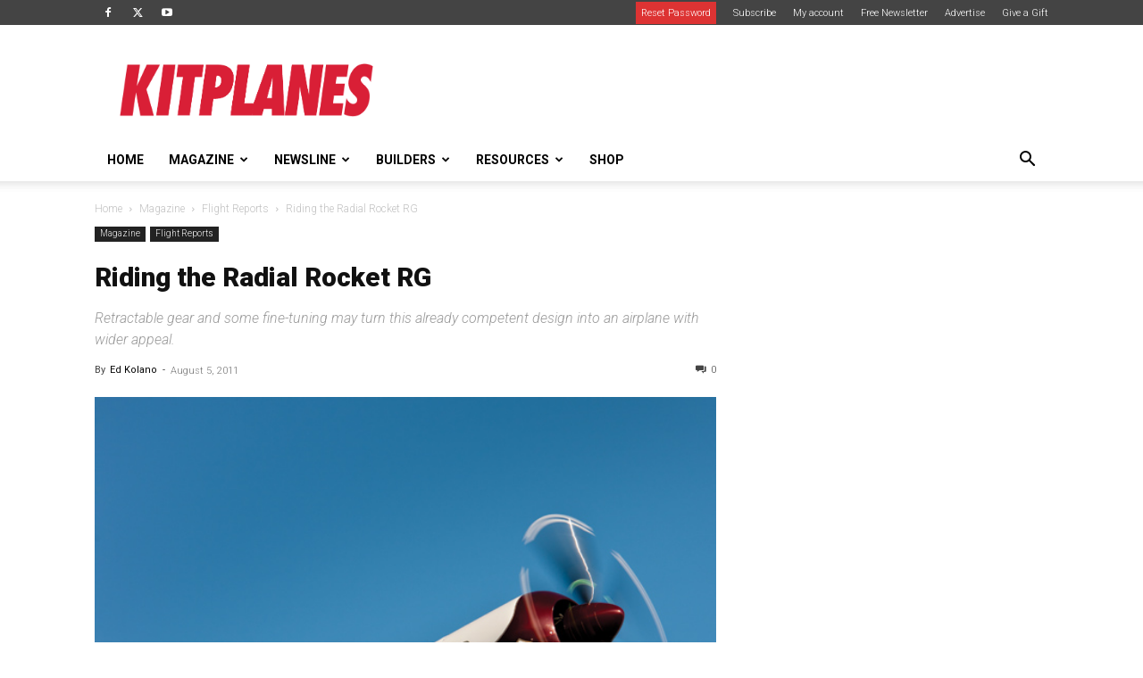

--- FILE ---
content_type: text/html; charset=UTF-8
request_url: https://www.kitplanes.com/riding-the-radial-rocket-rg/
body_size: 36319
content:
<!doctype html >
<!--[if IE 8]>    <html class="ie8" lang="en"> <![endif]-->
<!--[if IE 9]>    <html class="ie9" lang="en"> <![endif]-->
<!--[if gt IE 8]><!--> <html lang="en-US" prefix="og: https://ogp.me/ns#"> <!--<![endif]-->
<head>
    <title>Riding the Radial Rocket RG</title>
    <meta charset="UTF-8" />
    <meta name="viewport" content="width=device-width, initial-scale=1.0">
    <link rel="pingback" href="https://www.kitplanes.com/xmlrpc.php" />
    	<style>img:is([sizes="auto" i], [sizes^="auto," i]) { contain-intrinsic-size: 3000px 1500px }</style>
	<link href='https://www.kitplanes.com/wp-content/themes/Newspaper/images/icons/newspaper.woff' rel='preload' as='font' type='font/woff' crossorigin>
<link rel="icon" type="image/png" href="https://www.kitplanes.com/wp-content/uploads/2019/05/KP_short_logo-1.png"><link rel="apple-touch-icon" sizes="76x76" href="https://www.kitplanes.com/wp-content/uploads/2019/05/KP_short_logo-1.png"/><link rel="apple-touch-icon" sizes="120x120" href="https://www.kitplanes.com/wp-content/uploads/2019/05/KP_short_logo-1.png"/><link rel="apple-touch-icon" sizes="152x152" href="https://www.kitplanes.com/wp-content/uploads/2019/05/KP_short_logo-1.png"/><link rel="apple-touch-icon" sizes="114x114" href="https://www.kitplanes.com/wp-content/uploads/2019/05/KP_short_logo-1.png"/><link rel="apple-touch-icon" sizes="144x144" href="https://www.kitplanes.com/wp-content/uploads/2019/05/KP_short_logo-1.png"/>
<!-- Search Engine Optimization by Rank Math PRO - https://rankmath.com/ -->
<meta name="description" content="The Radial Rocket TD already had a following, but with some tweaking and the addition of retractable gear, the new Radial Rocket RG is poised to take off. By Ed Kolano."/>
<meta name="robots" content="follow, index, max-snippet:-1, max-video-preview:-1, max-image-preview:large"/>
<link rel="canonical" href="https://www.kitplanes.com/riding-the-radial-rocket-rg/" />
<meta property="og:locale" content="en_US" />
<meta property="og:type" content="article" />
<meta property="og:title" content="Riding the Radial Rocket RG" />
<meta property="og:description" content="The Radial Rocket TD already had a following, but with some tweaking and the addition of retractable gear, the new Radial Rocket RG is poised to take off. By Ed Kolano." />
<meta property="og:url" content="https://www.kitplanes.com/riding-the-radial-rocket-rg/" />
<meta property="og:site_name" content="Kitplanes" />
<meta property="article:publisher" content="https://www.facebook.com/Kitplanes/" />
<meta property="article:tag" content="flight tests" />
<meta property="article:tag" content="flight-review" />
<meta property="article:tag" content="radial" />
<meta property="article:tag" content="radial rocket" />
<meta property="article:section" content="Flight Reports" />
<meta property="og:updated_time" content="2024-07-30T10:55:38-07:00" />
<meta property="og:image" content="https://www.kitplanes.com/wp-content/uploads/2019/05/Flight_Review_Radial_Rocket_RG-594.jpg" />
<meta property="og:image:secure_url" content="https://www.kitplanes.com/wp-content/uploads/2019/05/Flight_Review_Radial_Rocket_RG-594.jpg" />
<meta property="og:image:width" content="594" />
<meta property="og:image:height" content="556" />
<meta property="og:image:alt" content="Riding the Radial Rocket RG" />
<meta property="og:image:type" content="image/jpeg" />
<meta property="article:published_time" content="2011-08-05T00:00:00-07:00" />
<meta property="article:modified_time" content="2024-07-30T10:55:38-07:00" />
<meta name="twitter:card" content="summary_large_image" />
<meta name="twitter:title" content="Riding the Radial Rocket RG" />
<meta name="twitter:description" content="The Radial Rocket TD already had a following, but with some tweaking and the addition of retractable gear, the new Radial Rocket RG is poised to take off. By Ed Kolano." />
<meta name="twitter:site" content="@Kitplanes" />
<meta name="twitter:creator" content="@Kitplanes" />
<meta name="twitter:image" content="https://www.kitplanes.com/wp-content/uploads/2019/05/Flight_Review_Radial_Rocket_RG-594.jpg" />
<meta name="twitter:label1" content="Written by" />
<meta name="twitter:data1" content="Ed Kolano" />
<meta name="twitter:label2" content="Time to read" />
<meta name="twitter:data2" content="17 minutes" />
<script type="application/ld+json" class="rank-math-schema-pro">{"@context":"https://schema.org","@graph":[{"@type":["NewsMediaOrganization","Organization"],"@id":"https://www.kitplanes.com/#organization","name":"Kitplanes Magazine","url":"https://www.kitplanes.com","sameAs":["https://www.facebook.com/Kitplanes/","https://twitter.com/Kitplanes","https://www.youtube.com/user/KitplanesMagazine"]},{"@type":"WebSite","@id":"https://www.kitplanes.com/#website","url":"https://www.kitplanes.com","name":"Kitplanes","publisher":{"@id":"https://www.kitplanes.com/#organization"},"inLanguage":"en-US"},{"@type":"ImageObject","@id":"https://www.kitplanes.com/wp-content/uploads/2019/05/Flight_Review_Radial_Rocket_RG-594.jpg","url":"https://www.kitplanes.com/wp-content/uploads/2019/05/Flight_Review_Radial_Rocket_RG-594.jpg","width":"594","height":"556","inLanguage":"en-US"},{"@type":"WebPage","@id":"https://www.kitplanes.com/riding-the-radial-rocket-rg/#webpage","url":"https://www.kitplanes.com/riding-the-radial-rocket-rg/","name":"Riding the Radial Rocket RG","datePublished":"2011-08-05T00:00:00-07:00","dateModified":"2024-07-30T10:55:38-07:00","isPartOf":{"@id":"https://www.kitplanes.com/#website"},"primaryImageOfPage":{"@id":"https://www.kitplanes.com/wp-content/uploads/2019/05/Flight_Review_Radial_Rocket_RG-594.jpg"},"inLanguage":"en-US"},{"@type":"Person","@id":"https://www.kitplanes.com/author/ed-kolano/","name":"Ed Kolano","url":"https://www.kitplanes.com/author/ed-kolano/","image":{"@type":"ImageObject","@id":"https://www.kitplanes.com/wp-content/uploads/2019/05/EdKolano_100px.jpg","url":"https://www.kitplanes.com/wp-content/uploads/2019/05/EdKolano_100px.jpg","caption":"Ed Kolano","inLanguage":"en-US"},"worksFor":{"@id":"https://www.kitplanes.com/#organization"}},{"@type":"Article","headline":"Riding the Radial Rocket RG","keywords":"Riding the Radial Rocket RG","datePublished":"2011-08-05T00:00:00-07:00","dateModified":"2024-07-30T10:55:38-07:00","author":{"@id":"https://www.kitplanes.com/author/ed-kolano/","name":"Ed Kolano"},"publisher":{"@id":"https://www.kitplanes.com/#organization"},"description":"The Radial Rocket TD already had a following, but with some tweaking and the addition of retractable gear, the new Radial Rocket RG is poised to take off. By Ed Kolano.","name":"Riding the Radial Rocket RG","@id":"https://www.kitplanes.com/riding-the-radial-rocket-rg/#richSnippet","isPartOf":{"@id":"https://www.kitplanes.com/riding-the-radial-rocket-rg/#webpage"},"image":{"@id":"https://www.kitplanes.com/wp-content/uploads/2019/05/Flight_Review_Radial_Rocket_RG-594.jpg"},"inLanguage":"en-US","mainEntityOfPage":{"@id":"https://www.kitplanes.com/riding-the-radial-rocket-rg/#webpage"}}]}</script>
<!-- /Rank Math WordPress SEO plugin -->

<link rel='dns-prefetch' href='//fonts.googleapis.com' />
<link rel="alternate" type="application/rss+xml" title="KITPLANES &raquo; Feed" href="https://www.kitplanes.com/feed/" />
<link rel="alternate" type="application/rss+xml" title="KITPLANES &raquo; Comments Feed" href="https://www.kitplanes.com/comments/feed/" />
<script type="text/javascript">
/* <![CDATA[ */
window._wpemojiSettings = {"baseUrl":"https:\/\/s.w.org\/images\/core\/emoji\/16.0.1\/72x72\/","ext":".png","svgUrl":"https:\/\/s.w.org\/images\/core\/emoji\/16.0.1\/svg\/","svgExt":".svg","source":{"concatemoji":"https:\/\/www.kitplanes.com\/wp-includes\/js\/wp-emoji-release.min.js?ver=6.8.3"}};
/*! This file is auto-generated */
!function(s,n){var o,i,e;function c(e){try{var t={supportTests:e,timestamp:(new Date).valueOf()};sessionStorage.setItem(o,JSON.stringify(t))}catch(e){}}function p(e,t,n){e.clearRect(0,0,e.canvas.width,e.canvas.height),e.fillText(t,0,0);var t=new Uint32Array(e.getImageData(0,0,e.canvas.width,e.canvas.height).data),a=(e.clearRect(0,0,e.canvas.width,e.canvas.height),e.fillText(n,0,0),new Uint32Array(e.getImageData(0,0,e.canvas.width,e.canvas.height).data));return t.every(function(e,t){return e===a[t]})}function u(e,t){e.clearRect(0,0,e.canvas.width,e.canvas.height),e.fillText(t,0,0);for(var n=e.getImageData(16,16,1,1),a=0;a<n.data.length;a++)if(0!==n.data[a])return!1;return!0}function f(e,t,n,a){switch(t){case"flag":return n(e,"\ud83c\udff3\ufe0f\u200d\u26a7\ufe0f","\ud83c\udff3\ufe0f\u200b\u26a7\ufe0f")?!1:!n(e,"\ud83c\udde8\ud83c\uddf6","\ud83c\udde8\u200b\ud83c\uddf6")&&!n(e,"\ud83c\udff4\udb40\udc67\udb40\udc62\udb40\udc65\udb40\udc6e\udb40\udc67\udb40\udc7f","\ud83c\udff4\u200b\udb40\udc67\u200b\udb40\udc62\u200b\udb40\udc65\u200b\udb40\udc6e\u200b\udb40\udc67\u200b\udb40\udc7f");case"emoji":return!a(e,"\ud83e\udedf")}return!1}function g(e,t,n,a){var r="undefined"!=typeof WorkerGlobalScope&&self instanceof WorkerGlobalScope?new OffscreenCanvas(300,150):s.createElement("canvas"),o=r.getContext("2d",{willReadFrequently:!0}),i=(o.textBaseline="top",o.font="600 32px Arial",{});return e.forEach(function(e){i[e]=t(o,e,n,a)}),i}function t(e){var t=s.createElement("script");t.src=e,t.defer=!0,s.head.appendChild(t)}"undefined"!=typeof Promise&&(o="wpEmojiSettingsSupports",i=["flag","emoji"],n.supports={everything:!0,everythingExceptFlag:!0},e=new Promise(function(e){s.addEventListener("DOMContentLoaded",e,{once:!0})}),new Promise(function(t){var n=function(){try{var e=JSON.parse(sessionStorage.getItem(o));if("object"==typeof e&&"number"==typeof e.timestamp&&(new Date).valueOf()<e.timestamp+604800&&"object"==typeof e.supportTests)return e.supportTests}catch(e){}return null}();if(!n){if("undefined"!=typeof Worker&&"undefined"!=typeof OffscreenCanvas&&"undefined"!=typeof URL&&URL.createObjectURL&&"undefined"!=typeof Blob)try{var e="postMessage("+g.toString()+"("+[JSON.stringify(i),f.toString(),p.toString(),u.toString()].join(",")+"));",a=new Blob([e],{type:"text/javascript"}),r=new Worker(URL.createObjectURL(a),{name:"wpTestEmojiSupports"});return void(r.onmessage=function(e){c(n=e.data),r.terminate(),t(n)})}catch(e){}c(n=g(i,f,p,u))}t(n)}).then(function(e){for(var t in e)n.supports[t]=e[t],n.supports.everything=n.supports.everything&&n.supports[t],"flag"!==t&&(n.supports.everythingExceptFlag=n.supports.everythingExceptFlag&&n.supports[t]);n.supports.everythingExceptFlag=n.supports.everythingExceptFlag&&!n.supports.flag,n.DOMReady=!1,n.readyCallback=function(){n.DOMReady=!0}}).then(function(){return e}).then(function(){var e;n.supports.everything||(n.readyCallback(),(e=n.source||{}).concatemoji?t(e.concatemoji):e.wpemoji&&e.twemoji&&(t(e.twemoji),t(e.wpemoji)))}))}((window,document),window._wpemojiSettings);
/* ]]> */
</script>
<style id='wp-emoji-styles-inline-css' type='text/css'>

	img.wp-smiley, img.emoji {
		display: inline !important;
		border: none !important;
		box-shadow: none !important;
		height: 1em !important;
		width: 1em !important;
		margin: 0 0.07em !important;
		vertical-align: -0.1em !important;
		background: none !important;
		padding: 0 !important;
	}
</style>
<link rel='stylesheet' id='wp-block-library-css' href='https://www.kitplanes.com/wp-includes/css/dist/block-library/style.min.css?ver=6.8.3' type='text/css' media='all' />
<style id='classic-theme-styles-inline-css' type='text/css'>
/*! This file is auto-generated */
.wp-block-button__link{color:#fff;background-color:#32373c;border-radius:9999px;box-shadow:none;text-decoration:none;padding:calc(.667em + 2px) calc(1.333em + 2px);font-size:1.125em}.wp-block-file__button{background:#32373c;color:#fff;text-decoration:none}
</style>
<style id='global-styles-inline-css' type='text/css'>
:root{--wp--preset--aspect-ratio--square: 1;--wp--preset--aspect-ratio--4-3: 4/3;--wp--preset--aspect-ratio--3-4: 3/4;--wp--preset--aspect-ratio--3-2: 3/2;--wp--preset--aspect-ratio--2-3: 2/3;--wp--preset--aspect-ratio--16-9: 16/9;--wp--preset--aspect-ratio--9-16: 9/16;--wp--preset--color--black: #000000;--wp--preset--color--cyan-bluish-gray: #abb8c3;--wp--preset--color--white: #ffffff;--wp--preset--color--pale-pink: #f78da7;--wp--preset--color--vivid-red: #cf2e2e;--wp--preset--color--luminous-vivid-orange: #ff6900;--wp--preset--color--luminous-vivid-amber: #fcb900;--wp--preset--color--light-green-cyan: #7bdcb5;--wp--preset--color--vivid-green-cyan: #00d084;--wp--preset--color--pale-cyan-blue: #8ed1fc;--wp--preset--color--vivid-cyan-blue: #0693e3;--wp--preset--color--vivid-purple: #9b51e0;--wp--preset--gradient--vivid-cyan-blue-to-vivid-purple: linear-gradient(135deg,rgba(6,147,227,1) 0%,rgb(155,81,224) 100%);--wp--preset--gradient--light-green-cyan-to-vivid-green-cyan: linear-gradient(135deg,rgb(122,220,180) 0%,rgb(0,208,130) 100%);--wp--preset--gradient--luminous-vivid-amber-to-luminous-vivid-orange: linear-gradient(135deg,rgba(252,185,0,1) 0%,rgba(255,105,0,1) 100%);--wp--preset--gradient--luminous-vivid-orange-to-vivid-red: linear-gradient(135deg,rgba(255,105,0,1) 0%,rgb(207,46,46) 100%);--wp--preset--gradient--very-light-gray-to-cyan-bluish-gray: linear-gradient(135deg,rgb(238,238,238) 0%,rgb(169,184,195) 100%);--wp--preset--gradient--cool-to-warm-spectrum: linear-gradient(135deg,rgb(74,234,220) 0%,rgb(151,120,209) 20%,rgb(207,42,186) 40%,rgb(238,44,130) 60%,rgb(251,105,98) 80%,rgb(254,248,76) 100%);--wp--preset--gradient--blush-light-purple: linear-gradient(135deg,rgb(255,206,236) 0%,rgb(152,150,240) 100%);--wp--preset--gradient--blush-bordeaux: linear-gradient(135deg,rgb(254,205,165) 0%,rgb(254,45,45) 50%,rgb(107,0,62) 100%);--wp--preset--gradient--luminous-dusk: linear-gradient(135deg,rgb(255,203,112) 0%,rgb(199,81,192) 50%,rgb(65,88,208) 100%);--wp--preset--gradient--pale-ocean: linear-gradient(135deg,rgb(255,245,203) 0%,rgb(182,227,212) 50%,rgb(51,167,181) 100%);--wp--preset--gradient--electric-grass: linear-gradient(135deg,rgb(202,248,128) 0%,rgb(113,206,126) 100%);--wp--preset--gradient--midnight: linear-gradient(135deg,rgb(2,3,129) 0%,rgb(40,116,252) 100%);--wp--preset--font-size--small: 11px;--wp--preset--font-size--medium: 20px;--wp--preset--font-size--large: 32px;--wp--preset--font-size--x-large: 42px;--wp--preset--font-size--regular: 15px;--wp--preset--font-size--larger: 50px;--wp--preset--spacing--20: 0.44rem;--wp--preset--spacing--30: 0.67rem;--wp--preset--spacing--40: 1rem;--wp--preset--spacing--50: 1.5rem;--wp--preset--spacing--60: 2.25rem;--wp--preset--spacing--70: 3.38rem;--wp--preset--spacing--80: 5.06rem;--wp--preset--shadow--natural: 6px 6px 9px rgba(0, 0, 0, 0.2);--wp--preset--shadow--deep: 12px 12px 50px rgba(0, 0, 0, 0.4);--wp--preset--shadow--sharp: 6px 6px 0px rgba(0, 0, 0, 0.2);--wp--preset--shadow--outlined: 6px 6px 0px -3px rgba(255, 255, 255, 1), 6px 6px rgba(0, 0, 0, 1);--wp--preset--shadow--crisp: 6px 6px 0px rgba(0, 0, 0, 1);}:where(.is-layout-flex){gap: 0.5em;}:where(.is-layout-grid){gap: 0.5em;}body .is-layout-flex{display: flex;}.is-layout-flex{flex-wrap: wrap;align-items: center;}.is-layout-flex > :is(*, div){margin: 0;}body .is-layout-grid{display: grid;}.is-layout-grid > :is(*, div){margin: 0;}:where(.wp-block-columns.is-layout-flex){gap: 2em;}:where(.wp-block-columns.is-layout-grid){gap: 2em;}:where(.wp-block-post-template.is-layout-flex){gap: 1.25em;}:where(.wp-block-post-template.is-layout-grid){gap: 1.25em;}.has-black-color{color: var(--wp--preset--color--black) !important;}.has-cyan-bluish-gray-color{color: var(--wp--preset--color--cyan-bluish-gray) !important;}.has-white-color{color: var(--wp--preset--color--white) !important;}.has-pale-pink-color{color: var(--wp--preset--color--pale-pink) !important;}.has-vivid-red-color{color: var(--wp--preset--color--vivid-red) !important;}.has-luminous-vivid-orange-color{color: var(--wp--preset--color--luminous-vivid-orange) !important;}.has-luminous-vivid-amber-color{color: var(--wp--preset--color--luminous-vivid-amber) !important;}.has-light-green-cyan-color{color: var(--wp--preset--color--light-green-cyan) !important;}.has-vivid-green-cyan-color{color: var(--wp--preset--color--vivid-green-cyan) !important;}.has-pale-cyan-blue-color{color: var(--wp--preset--color--pale-cyan-blue) !important;}.has-vivid-cyan-blue-color{color: var(--wp--preset--color--vivid-cyan-blue) !important;}.has-vivid-purple-color{color: var(--wp--preset--color--vivid-purple) !important;}.has-black-background-color{background-color: var(--wp--preset--color--black) !important;}.has-cyan-bluish-gray-background-color{background-color: var(--wp--preset--color--cyan-bluish-gray) !important;}.has-white-background-color{background-color: var(--wp--preset--color--white) !important;}.has-pale-pink-background-color{background-color: var(--wp--preset--color--pale-pink) !important;}.has-vivid-red-background-color{background-color: var(--wp--preset--color--vivid-red) !important;}.has-luminous-vivid-orange-background-color{background-color: var(--wp--preset--color--luminous-vivid-orange) !important;}.has-luminous-vivid-amber-background-color{background-color: var(--wp--preset--color--luminous-vivid-amber) !important;}.has-light-green-cyan-background-color{background-color: var(--wp--preset--color--light-green-cyan) !important;}.has-vivid-green-cyan-background-color{background-color: var(--wp--preset--color--vivid-green-cyan) !important;}.has-pale-cyan-blue-background-color{background-color: var(--wp--preset--color--pale-cyan-blue) !important;}.has-vivid-cyan-blue-background-color{background-color: var(--wp--preset--color--vivid-cyan-blue) !important;}.has-vivid-purple-background-color{background-color: var(--wp--preset--color--vivid-purple) !important;}.has-black-border-color{border-color: var(--wp--preset--color--black) !important;}.has-cyan-bluish-gray-border-color{border-color: var(--wp--preset--color--cyan-bluish-gray) !important;}.has-white-border-color{border-color: var(--wp--preset--color--white) !important;}.has-pale-pink-border-color{border-color: var(--wp--preset--color--pale-pink) !important;}.has-vivid-red-border-color{border-color: var(--wp--preset--color--vivid-red) !important;}.has-luminous-vivid-orange-border-color{border-color: var(--wp--preset--color--luminous-vivid-orange) !important;}.has-luminous-vivid-amber-border-color{border-color: var(--wp--preset--color--luminous-vivid-amber) !important;}.has-light-green-cyan-border-color{border-color: var(--wp--preset--color--light-green-cyan) !important;}.has-vivid-green-cyan-border-color{border-color: var(--wp--preset--color--vivid-green-cyan) !important;}.has-pale-cyan-blue-border-color{border-color: var(--wp--preset--color--pale-cyan-blue) !important;}.has-vivid-cyan-blue-border-color{border-color: var(--wp--preset--color--vivid-cyan-blue) !important;}.has-vivid-purple-border-color{border-color: var(--wp--preset--color--vivid-purple) !important;}.has-vivid-cyan-blue-to-vivid-purple-gradient-background{background: var(--wp--preset--gradient--vivid-cyan-blue-to-vivid-purple) !important;}.has-light-green-cyan-to-vivid-green-cyan-gradient-background{background: var(--wp--preset--gradient--light-green-cyan-to-vivid-green-cyan) !important;}.has-luminous-vivid-amber-to-luminous-vivid-orange-gradient-background{background: var(--wp--preset--gradient--luminous-vivid-amber-to-luminous-vivid-orange) !important;}.has-luminous-vivid-orange-to-vivid-red-gradient-background{background: var(--wp--preset--gradient--luminous-vivid-orange-to-vivid-red) !important;}.has-very-light-gray-to-cyan-bluish-gray-gradient-background{background: var(--wp--preset--gradient--very-light-gray-to-cyan-bluish-gray) !important;}.has-cool-to-warm-spectrum-gradient-background{background: var(--wp--preset--gradient--cool-to-warm-spectrum) !important;}.has-blush-light-purple-gradient-background{background: var(--wp--preset--gradient--blush-light-purple) !important;}.has-blush-bordeaux-gradient-background{background: var(--wp--preset--gradient--blush-bordeaux) !important;}.has-luminous-dusk-gradient-background{background: var(--wp--preset--gradient--luminous-dusk) !important;}.has-pale-ocean-gradient-background{background: var(--wp--preset--gradient--pale-ocean) !important;}.has-electric-grass-gradient-background{background: var(--wp--preset--gradient--electric-grass) !important;}.has-midnight-gradient-background{background: var(--wp--preset--gradient--midnight) !important;}.has-small-font-size{font-size: var(--wp--preset--font-size--small) !important;}.has-medium-font-size{font-size: var(--wp--preset--font-size--medium) !important;}.has-large-font-size{font-size: var(--wp--preset--font-size--large) !important;}.has-x-large-font-size{font-size: var(--wp--preset--font-size--x-large) !important;}
:where(.wp-block-post-template.is-layout-flex){gap: 1.25em;}:where(.wp-block-post-template.is-layout-grid){gap: 1.25em;}
:where(.wp-block-columns.is-layout-flex){gap: 2em;}:where(.wp-block-columns.is-layout-grid){gap: 2em;}
:root :where(.wp-block-pullquote){font-size: 1.5em;line-height: 1.6;}
</style>
<link rel='stylesheet' id='search-filter-plugin-styles-css' href='https://www.kitplanes.com/wp-content/plugins/search-filter-pro/public/assets/css/search-filter.min.css?ver=2.5.17' type='text/css' media='all' />
<link rel='stylesheet' id='td-theme-css' href='https://www.kitplanes.com/wp-content/themes/Newspaper/style.css?ver=12.7.1' type='text/css' media='all' />
<style id='td-theme-inline-css' type='text/css'>@media (max-width:767px){.td-header-desktop-wrap{display:none}}@media (min-width:767px){.td-header-mobile-wrap{display:none}}</style>
<link rel='stylesheet' id='child-style-css' href='https://www.kitplanes.com/wp-content/themes/Newspaper-child/style.css?ver=1750758863' type='text/css' media='all' />
<link rel='stylesheet' id='td-plugin-multi-purpose-css' href='https://www.kitplanes.com/wp-content/plugins/td-composer/td-multi-purpose/style.css?ver=492e3cf54bd42df3b24a3de8e2307cafx' type='text/css' media='all' />
<link rel='stylesheet' id='google-fonts-style-css' href='https://fonts.googleapis.com/css?family=Roboto%3A400%2C600%2C700%2C300%2C300italic%2C500%2C900%7COpen+Sans%3A400%2C600%2C700%2C300%2C300italic%2C500%2C900&#038;display=swap&#038;ver=12.7.1' type='text/css' media='all' />
<link rel='stylesheet' id='taxopress-frontend-css-css' href='https://www.kitplanes.com/wp-content/plugins/simple-tags/assets/frontend/css/frontend.css?ver=3.37.2' type='text/css' media='all' />
<link rel='stylesheet' id='slb_core-css' href='https://www.kitplanes.com/wp-content/plugins/simple-lightbox/client/css/app.css?ver=2.9.4' type='text/css' media='all' />
<link rel='stylesheet' id='td-legacy-framework-front-style-css' href='https://www.kitplanes.com/wp-content/plugins/td-composer/legacy/Newspaper/assets/css/td_legacy_main.css?ver=492e3cf54bd42df3b24a3de8e2307cafx' type='text/css' media='all' />
<link rel='stylesheet' id='td-standard-pack-framework-front-style-css' href='https://www.kitplanes.com/wp-content/plugins/td-standard-pack/Newspaper/assets/css/td_standard_pack_main.css?ver=8ae1459a1d876d507918f73cef68310e' type='text/css' media='all' />
<link rel='stylesheet' id='td-theme-demo-style-css' href='https://www.kitplanes.com/wp-content/plugins/td-composer/legacy/Newspaper/includes/demos/lifestyle/demo_style.css?ver=12.7.1' type='text/css' media='all' />
<link rel='stylesheet' id='tdb_style_cloud_templates_front-css' href='https://www.kitplanes.com/wp-content/plugins/td-cloud-library/assets/css/tdb_main.css?ver=d578089f160957352b9b4ca6d880fd8f' type='text/css' media='all' />
<script type="text/javascript" src="https://www.kitplanes.com/wp-includes/js/jquery/jquery.min.js?ver=3.7.1" id="jquery-core-js"></script>
<script type="text/javascript" src="https://www.kitplanes.com/wp-includes/js/jquery/jquery-migrate.min.js?ver=3.4.1" id="jquery-migrate-js"></script>
<script type="text/javascript" id="search-filter-plugin-build-js-extra">
/* <![CDATA[ */
var SF_LDATA = {"ajax_url":"https:\/\/www.kitplanes.com\/wp-admin\/admin-ajax.php","home_url":"https:\/\/www.kitplanes.com\/","extensions":[]};
/* ]]> */
</script>
<script type="text/javascript" src="https://www.kitplanes.com/wp-content/plugins/search-filter-pro/public/assets/js/search-filter-build.min.js?ver=2.5.17" id="search-filter-plugin-build-js"></script>
<script type="text/javascript" src="https://www.kitplanes.com/wp-content/plugins/search-filter-pro/public/assets/js/chosen.jquery.min.js?ver=2.5.17" id="search-filter-plugin-chosen-js"></script>
<script type="text/javascript" src="https://www.kitplanes.com/wp-content/plugins/simple-tags/assets/frontend/js/frontend.js?ver=3.37.2" id="taxopress-frontend-js-js"></script>
<link rel="https://api.w.org/" href="https://www.kitplanes.com/wp-json/" /><link rel="alternate" title="JSON" type="application/json" href="https://www.kitplanes.com/wp-json/wp/v2/posts/15435" /><link rel="EditURI" type="application/rsd+xml" title="RSD" href="https://www.kitplanes.com/xmlrpc.php?rsd" />
<link rel='shortlink' href='https://www.kitplanes.com/?p=15435' />
<link rel="alternate" title="oEmbed (JSON)" type="application/json+oembed" href="https://www.kitplanes.com/wp-json/oembed/1.0/embed?url=https%3A%2F%2Fwww.kitplanes.com%2Friding-the-radial-rocket-rg%2F" />
<link rel="alternate" title="oEmbed (XML)" type="text/xml+oembed" href="https://www.kitplanes.com/wp-json/oembed/1.0/embed?url=https%3A%2F%2Fwww.kitplanes.com%2Friding-the-radial-rocket-rg%2F&#038;format=xml" />
<script>
        (function() {
            document.addEventListener('DOMContentLoaded', function() {
                document.querySelector('[data-cky-consent-trigger]').addEventListener('click', function(e) {
                    e.preventDefault();
                    if (typeof revisitCkyConsent === 'function') {
                        revisitCkyConsent();
                    }
                });
            });
        })();
    </script>  <script>
    window.dataLayer = window.dataLayer || [];
    window.dataLayer.push({'author': 'Ed Kolano'});
    window.dataLayer.push({'categories': 'Flight Reports'});
    window.dataLayer.push({'tags': 'flight tests,flight-review,radial,radial rocket'});
    console.log(window.dataLayer);
  </script>	<script>
	function getRandomInt(max) {
	  return Math.floor(Math.random() * max);
	}
		
	function getCookiei(cname) {
	  var name = cname + "=";
	  var decodedCookie = decodeURIComponent(document.cookie);
	  var ca = decodedCookie.split(';');
	  for(var i = 0; i <ca.length; i++) {
	    var c = ca[i];
	    while (c.charAt(0) == ' ') {
	      c = c.substring(1);
	    }
	    if (c.indexOf(name) == 0) {
	      return c.substring(name.length, c.length);
	    }
	  }
	  return "";
	}
	
	var ref = document.referrer.toLowerCase();
	var url_string = window.location.href;
	var url = new URL(url_string);
	
	// a custom refresh for domain-based authentication
	if (ref.indexOf("iproduction") >= 0) {
		var reloadpage = document.location + "?welcome=" . getRandomInt(99999);
		//alert(reloadpage);
		window.location.replace(reloadpage);	
	}
	if (ref.indexOf("manulife") >= 0) {
		var reloadpage = document.location + "?welcome=" . getRandomInt(99999);
		window.location.replace(reloadpage);	
	}
	
	var d = new Date();
	var m = d.getFullYear();
	var y = '0' + (d.getMonth() + 1);

	d.setTime(d.getTime() + (14*24*60*60*1000));
	var expires = "expires="+ d.toUTCString();
	
	var scvalue = url.searchParams.get("sc");

	if (scvalue){
		document.cookie = "ips_scode=" + scvalue + ";" + expires + ";path=/";
	}
	else{
		scvalue = getCookiei('ips_scode');
	}
	
	var sourcestart = "WW";
	if (! scvalue){
		// set default
		if (ref.indexOf("google") >= 0) sourcestart = "GL";
		if (ref.indexOf("yahoo") >= 0) sourcestart = "YA";
		if (ref.indexOf("overt") >= 0) sourcestart = "OV";
		if (ref.indexOf("facebook") >= 0) sourcestart = "FB";
		if (ref.indexOf("instagram") >= 0) sourcestart = "IG";
		if (ref.indexOf("linkedin") >= 0) sourcestart = "LI";
		if (ref.indexOf("twitter") >= 0) sourcestart = "TW";
		
		document.cookie = "ips_scode=" + sourcestart + '_' + m + y + ";" + expires + ";path=/";
	}
	
	var stvalue = url.searchParams.get("st");
	if (stvalue){
		document.cookie = "ips_stype=" + stvalue + ";" + expires + ";path=/";
	}
	else{
		stvalue = getCookiei('ips_stype');
	}
	
	if (! stvalue){
		// set default
		if (sourcestart == "FB" || sourcestart == "IG" || sourcestart == "LI" || sourcestart == "TW") {
			document.cookie = "ips_stype=SOC;" + expires + ";path=/";
		}
		else{
			document.cookie = "ips_stype=WEB;" + expires + ";path=/";
		}
	}
	
	var ips_pcode = url.searchParams.get("pc");
	if (ips_pcode) document.cookie = "ips_pcode="+ips_pcode+"; expires=" + expires + ";path=/";
	var ips_tcode = url.searchParams.get("t");
	if (ips_tcode) document.cookie = "ips_tcode="+ips_tcode+"; expires=" + expires + ";path=/";
	var ips_ecode = url.searchParams.get("mailingid");
	if (ips_ecode) document.cookie = "ips_ecode="+ips_ecode+"; expires=" + expires + ";path=/";
	var ips_ecode = url.searchParams.get("messageid");
	if (ips_ecode) document.cookie = "ips_ecode="+ips_ecode+"; expires=" + expires + ";path=/";
	var ips_ecode = url.searchParams.get("mailingID");
	if (ips_ecode) document.cookie = "ips_ecode="+ips_ecode+"; expires=" + expires + ";path=/";
	var ips_ecode = url.searchParams.get("MailingID");
	if (ips_ecode) document.cookie = "ips_ecode="+ips_ecode+"; expires=" + expires + ";path=/";

	</script>
	
    <script async src='https://securepubads.g.doubleclick.net/tag/js/gpt.js'></script>
    <script>
        window.googletag = window.googletag || {cmd: []};
    </script>
            <script>
                googletag.cmd.push(function() {
                    googletag.pubads().setTargeting('post_tag', ["flight-tests","flight-review","radial","radial-rocket"]);
                });
            </script>
            <script>
                googletag.cmd.push(function() {
                    googletag.pubads().setTargeting('post_category', ["flight_reports"]);
                });
            </script>    <script>
        window.tdb_global_vars = {"wpRestUrl":"https:\/\/www.kitplanes.com\/wp-json\/","permalinkStructure":"\/%postname%\/"};
        window.tdb_p_autoload_vars = {"isAjax":false,"isAdminBarShowing":false,"autoloadStatus":"off","origPostEditUrl":null};
    </script>
    
    <style id="tdb-global-colors">:root{--accent-color:#fff}</style>

    
	
<!-- JS generated by theme -->

<script type="text/javascript" id="td-generated-header-js">
    
    

	    var tdBlocksArray = []; //here we store all the items for the current page

	    // td_block class - each ajax block uses a object of this class for requests
	    function tdBlock() {
		    this.id = '';
		    this.block_type = 1; //block type id (1-234 etc)
		    this.atts = '';
		    this.td_column_number = '';
		    this.td_current_page = 1; //
		    this.post_count = 0; //from wp
		    this.found_posts = 0; //from wp
		    this.max_num_pages = 0; //from wp
		    this.td_filter_value = ''; //current live filter value
		    this.is_ajax_running = false;
		    this.td_user_action = ''; // load more or infinite loader (used by the animation)
		    this.header_color = '';
		    this.ajax_pagination_infinite_stop = ''; //show load more at page x
	    }

        // td_js_generator - mini detector
        ( function () {
            var htmlTag = document.getElementsByTagName("html")[0];

	        if ( navigator.userAgent.indexOf("MSIE 10.0") > -1 ) {
                htmlTag.className += ' ie10';
            }

            if ( !!navigator.userAgent.match(/Trident.*rv\:11\./) ) {
                htmlTag.className += ' ie11';
            }

	        if ( navigator.userAgent.indexOf("Edge") > -1 ) {
                htmlTag.className += ' ieEdge';
            }

            if ( /(iPad|iPhone|iPod)/g.test(navigator.userAgent) ) {
                htmlTag.className += ' td-md-is-ios';
            }

            var user_agent = navigator.userAgent.toLowerCase();
            if ( user_agent.indexOf("android") > -1 ) {
                htmlTag.className += ' td-md-is-android';
            }

            if ( -1 !== navigator.userAgent.indexOf('Mac OS X')  ) {
                htmlTag.className += ' td-md-is-os-x';
            }

            if ( /chrom(e|ium)/.test(navigator.userAgent.toLowerCase()) ) {
               htmlTag.className += ' td-md-is-chrome';
            }

            if ( -1 !== navigator.userAgent.indexOf('Firefox') ) {
                htmlTag.className += ' td-md-is-firefox';
            }

            if ( -1 !== navigator.userAgent.indexOf('Safari') && -1 === navigator.userAgent.indexOf('Chrome') ) {
                htmlTag.className += ' td-md-is-safari';
            }

            if( -1 !== navigator.userAgent.indexOf('IEMobile') ){
                htmlTag.className += ' td-md-is-iemobile';
            }

        })();

        var tdLocalCache = {};

        ( function () {
            "use strict";

            tdLocalCache = {
                data: {},
                remove: function (resource_id) {
                    delete tdLocalCache.data[resource_id];
                },
                exist: function (resource_id) {
                    return tdLocalCache.data.hasOwnProperty(resource_id) && tdLocalCache.data[resource_id] !== null;
                },
                get: function (resource_id) {
                    return tdLocalCache.data[resource_id];
                },
                set: function (resource_id, cachedData) {
                    tdLocalCache.remove(resource_id);
                    tdLocalCache.data[resource_id] = cachedData;
                }
            };
        })();

    
    
var td_viewport_interval_list=[{"limitBottom":767,"sidebarWidth":228},{"limitBottom":1018,"sidebarWidth":300},{"limitBottom":1140,"sidebarWidth":324}];
var tds_general_modal_image="yes";
var tdc_is_installed="yes";
var tdc_domain_active=false;
var td_ajax_url="https:\/\/www.kitplanes.com\/wp-admin\/admin-ajax.php?td_theme_name=Newspaper&v=12.7.1";
var td_get_template_directory_uri="https:\/\/www.kitplanes.com\/wp-content\/plugins\/td-composer\/legacy\/common";
var tds_snap_menu="";
var tds_logo_on_sticky="";
var tds_header_style="";
var td_please_wait="Please wait...";
var td_email_user_pass_incorrect="User or password incorrect!";
var td_email_user_incorrect="Email or username incorrect!";
var td_email_incorrect="Email incorrect!";
var td_user_incorrect="Username incorrect!";
var td_email_user_empty="Email or username empty!";
var td_pass_empty="Pass empty!";
var td_pass_pattern_incorrect="Invalid Pass Pattern!";
var td_retype_pass_incorrect="Retyped Pass incorrect!";
var tds_more_articles_on_post_enable="";
var tds_more_articles_on_post_time_to_wait="3";
var tds_more_articles_on_post_pages_distance_from_top=0;
var tds_captcha="";
var tds_theme_color_site_wide="#dd3333";
var tds_smart_sidebar="enabled";
var tdThemeName="Newspaper";
var tdThemeNameWl="Newspaper";
var td_magnific_popup_translation_tPrev="Previous (Left arrow key)";
var td_magnific_popup_translation_tNext="Next (Right arrow key)";
var td_magnific_popup_translation_tCounter="%curr% of %total%";
var td_magnific_popup_translation_ajax_tError="The content from %url% could not be loaded.";
var td_magnific_popup_translation_image_tError="The image #%curr% could not be loaded.";
var tdBlockNonce="03b692424d";
var tdMobileMenu="enabled";
var tdMobileSearch="enabled";
var tdDateNamesI18n={"month_names":["January","February","March","April","May","June","July","August","September","October","November","December"],"month_names_short":["Jan","Feb","Mar","Apr","May","Jun","Jul","Aug","Sep","Oct","Nov","Dec"],"day_names":["Sunday","Monday","Tuesday","Wednesday","Thursday","Friday","Saturday"],"day_names_short":["Sun","Mon","Tue","Wed","Thu","Fri","Sat"]};
var tdb_modal_confirm="Save";
var tdb_modal_cancel="Cancel";
var tdb_modal_confirm_alt="Yes";
var tdb_modal_cancel_alt="No";
var td_deploy_mode="deploy";
var td_ad_background_click_link="";
var td_ad_background_click_target="";
</script>


<!-- Header style compiled by theme -->

<style>.td_module_wrap .td-image-wrap:before{content:'';position:absolute;top:0;left:0;width:100%;height:100%;background-image:url(https://www.kitplanes.com/wp-content/uploads/2019/08/no-image-thumb-logo_150.png);background-repeat:no-repeat;background-size:cover;background-position:center;z-index:-1}ul.sf-menu>.menu-item>a{font-family:Roboto}.sf-menu ul .menu-item a{font-family:Roboto}.td-mobile-content .td-mobile-main-menu>li>a{font-family:Roboto}.td-mobile-content .sub-menu a{font-family:Roboto}.td-header-wrap .td-logo-text-container .td-logo-text{font-family:Roboto}.td-header-wrap .td-logo-text-container .td-tagline-text{font-family:Roboto}#td-mobile-nav,#td-mobile-nav .wpb_button,.td-search-wrap-mob{font-family:Roboto}.td-page-title,.td-category-title-holder .td-page-title{font-family:Roboto;font-weight:300}.td-page-content p,.td-page-content li,.td-page-content .td_block_text_with_title,.wpb_text_column p{font-family:Roboto;font-weight:300}.td-page-content h1,.wpb_text_column h1{font-family:Roboto;font-weight:300}.td-page-content h2,.wpb_text_column h2{font-family:Roboto;font-weight:300}.td-page-content h3,.wpb_text_column h3{font-family:Roboto;font-weight:300}.td-page-content h4,.wpb_text_column h4{font-family:Roboto;font-weight:300}.td-page-content h5,.wpb_text_column h5{font-family:Roboto;font-weight:300}.td-page-content h6,.wpb_text_column h6{font-family:Roboto;font-weight:300}body,p{font-family:Roboto;font-weight:300}.white-popup-block,.white-popup-block .wpb_button{font-family:Roboto}.td_cl .td-container{width:100%}@media (min-width:768px) and (max-width:1018px){.td_cl{padding:0 14px}}@media (max-width:767px){.td_cl .td-container{padding:0}}@media (min-width:1019px) and (max-width:1140px){.td_cl.stretch_row_content_no_space{padding-left:20px;padding-right:20px}}@media (min-width:1141px){.td_cl.stretch_row_content_no_space{padding-left:24px;padding-right:24px}}:root{--td_theme_color:#dd3333;--td_slider_text:rgba(221,51,51,0.7)}.td-header-style-12 .td-header-menu-wrap-full,.td-header-style-12 .td-affix,.td-grid-style-1.td-hover-1 .td-big-grid-post:hover .td-post-category,.td-grid-style-5.td-hover-1 .td-big-grid-post:hover .td-post-category,.td_category_template_3 .td-current-sub-category,.td_category_template_8 .td-category-header .td-category a.td-current-sub-category,.td_category_template_4 .td-category-siblings .td-category a:hover,.td_block_big_grid_9.td-grid-style-1 .td-post-category,.td_block_big_grid_9.td-grid-style-5 .td-post-category,.td-grid-style-6.td-hover-1 .td-module-thumb:after,.tdm-menu-active-style5 .td-header-menu-wrap .sf-menu>.current-menu-item>a,.tdm-menu-active-style5 .td-header-menu-wrap .sf-menu>.current-menu-ancestor>a,.tdm-menu-active-style5 .td-header-menu-wrap .sf-menu>.current-category-ancestor>a,.tdm-menu-active-style5 .td-header-menu-wrap .sf-menu>li>a:hover,.tdm-menu-active-style5 .td-header-menu-wrap .sf-menu>.sfHover>a{background-color:#dd3333}.td_mega_menu_sub_cats .cur-sub-cat,.td-mega-span h3 a:hover,.td_mod_mega_menu:hover .entry-title a,.header-search-wrap .result-msg a:hover,.td-header-top-menu .td-drop-down-search .td_module_wrap:hover .entry-title a,.td-header-top-menu .td-icon-search:hover,.td-header-wrap .result-msg a:hover,.top-header-menu li a:hover,.top-header-menu .current-menu-item>a,.top-header-menu .current-menu-ancestor>a,.top-header-menu .current-category-ancestor>a,.td-social-icon-wrap>a:hover,.td-header-sp-top-widget .td-social-icon-wrap a:hover,.td_mod_related_posts:hover h3>a,.td-post-template-11 .td-related-title .td-related-left:hover,.td-post-template-11 .td-related-title .td-related-right:hover,.td-post-template-11 .td-related-title .td-cur-simple-item,.td-post-template-11 .td_block_related_posts .td-next-prev-wrap a:hover,.td-category-header .td-pulldown-category-filter-link:hover,.td-category-siblings .td-subcat-dropdown a:hover,.td-category-siblings .td-subcat-dropdown a.td-current-sub-category,.footer-text-wrap .footer-email-wrap a,.footer-social-wrap a:hover,.td_module_17 .td-read-more a:hover,.td_module_18 .td-read-more a:hover,.td_module_19 .td-post-author-name a:hover,.td-pulldown-syle-2 .td-subcat-dropdown:hover .td-subcat-more span,.td-pulldown-syle-2 .td-subcat-dropdown:hover .td-subcat-more i,.td-pulldown-syle-3 .td-subcat-dropdown:hover .td-subcat-more span,.td-pulldown-syle-3 .td-subcat-dropdown:hover .td-subcat-more i,.tdm-menu-active-style3 .tdm-header.td-header-wrap .sf-menu>.current-category-ancestor>a,.tdm-menu-active-style3 .tdm-header.td-header-wrap .sf-menu>.current-menu-ancestor>a,.tdm-menu-active-style3 .tdm-header.td-header-wrap .sf-menu>.current-menu-item>a,.tdm-menu-active-style3 .tdm-header.td-header-wrap .sf-menu>.sfHover>a,.tdm-menu-active-style3 .tdm-header.td-header-wrap .sf-menu>li>a:hover{color:#dd3333}.td-mega-menu-page .wpb_content_element ul li a:hover,.td-theme-wrap .td-aj-search-results .td_module_wrap:hover .entry-title a,.td-theme-wrap .header-search-wrap .result-msg a:hover{color:#dd3333!important}.td_category_template_8 .td-category-header .td-category a.td-current-sub-category,.td_category_template_4 .td-category-siblings .td-category a:hover,.tdm-menu-active-style4 .tdm-header .sf-menu>.current-menu-item>a,.tdm-menu-active-style4 .tdm-header .sf-menu>.current-menu-ancestor>a,.tdm-menu-active-style4 .tdm-header .sf-menu>.current-category-ancestor>a,.tdm-menu-active-style4 .tdm-header .sf-menu>li>a:hover,.tdm-menu-active-style4 .tdm-header .sf-menu>.sfHover>a{border-color:#dd3333}.td-header-wrap .td-header-top-menu-full,.td-header-wrap .top-header-menu .sub-menu,.tdm-header-style-1.td-header-wrap .td-header-top-menu-full,.tdm-header-style-1.td-header-wrap .top-header-menu .sub-menu,.tdm-header-style-2.td-header-wrap .td-header-top-menu-full,.tdm-header-style-2.td-header-wrap .top-header-menu .sub-menu,.tdm-header-style-3.td-header-wrap .td-header-top-menu-full,.tdm-header-style-3.td-header-wrap .top-header-menu .sub-menu{background-color:#444444}.td-header-style-8 .td-header-top-menu-full{background-color:transparent}.td-header-style-8 .td-header-top-menu-full .td-header-top-menu{background-color:#444444;padding-left:15px;padding-right:15px}.td-header-wrap .td-header-top-menu-full .td-header-top-menu,.td-header-wrap .td-header-top-menu-full{border-bottom:none}ul.sf-menu>.td-menu-item>a,.td-theme-wrap .td-header-menu-social{font-family:Roboto}.sf-menu ul .td-menu-item a{font-family:Roboto}.block-title>span,.block-title>a,.widgettitle,body .td-trending-now-title,.wpb_tabs li a,.vc_tta-container .vc_tta-color-grey.vc_tta-tabs-position-top.vc_tta-style-classic .vc_tta-tabs-container .vc_tta-tab>a,.td-theme-wrap .td-related-title a,.woocommerce div.product .woocommerce-tabs ul.tabs li a,.woocommerce .product .products h2:not(.woocommerce-loop-product__title),.td-theme-wrap .td-block-title{font-family:Roboto}.td_module_wrap .td-post-author-name a{font-family:Roboto;font-weight:normal}.td-post-date .entry-date{font-family:Roboto}.td-module-comments a,.td-post-views span,.td-post-comments a{font-family:Roboto;font-weight:300}.td-big-grid-meta .td-post-category,.td_module_wrap .td-post-category,.td-module-image .td-post-category{font-family:Roboto}.top-header-menu>li>a,.td-weather-top-widget .td-weather-now .td-big-degrees,.td-weather-top-widget .td-weather-header .td-weather-city,.td-header-sp-top-menu .td_data_time{font-family:Roboto}.top-header-menu .menu-item-has-children li a{font-family:Roboto}.td_mod_mega_menu .item-details a{font-family:Roboto}.td_mega_menu_sub_cats .block-mega-child-cats a{font-family:Roboto}.td-subcat-filter .td-subcat-dropdown a,.td-subcat-filter .td-subcat-list a,.td-subcat-filter .td-subcat-dropdown span{font-family:Roboto}.td-excerpt,.td_module_14 .td-excerpt{font-family:Roboto;font-weight:300}.td_module_wrap .td-module-title{font-family:Roboto}.td_module_1 .td-module-title{font-family:Roboto}.td_module_2 .td-module-title{font-family:Roboto}.td_module_3 .td-module-title{font-family:Roboto}.td_module_4 .td-module-title{font-family:Roboto}.td_module_5 .td-module-title{font-family:Roboto}.td_module_6 .td-module-title{font-family:Roboto}.td_module_7 .td-module-title{font-family:Roboto}.td_module_8 .td-module-title{font-family:Roboto}.td_module_9 .td-module-title{font-family:Roboto}.td_module_10 .td-module-title{font-family:Roboto}.td_module_11 .td-module-title{font-family:Roboto}.td_module_12 .td-module-title{font-family:Roboto}.td_module_13 .td-module-title{font-family:Roboto}.td_module_14 .td-module-title{font-family:Roboto}.td_module_15 .entry-title{font-family:Roboto}.td_module_16 .td-module-title{font-family:Roboto}.td_module_17 .td-module-title{font-family:Roboto}.td_module_18 .td-module-title{font-family:Roboto}.td_module_19 .td-module-title{font-family:Roboto}.post .td-post-header .entry-title{font-family:Roboto}.td-post-template-default .td-post-header .entry-title{font-family:Roboto;font-size:30px;font-weight:900}.td-post-content p,.td-post-content{font-family:Roboto;font-size:18px;font-weight:300}.post blockquote p,.page blockquote p,.td-post-text-content blockquote p{font-family:Roboto;font-weight:300}.post .td_quote_box p,.page .td_quote_box p{font-family:Roboto;font-weight:300}.post .td_pull_quote p,.page .td_pull_quote p,.post .wp-block-pullquote blockquote p,.page .wp-block-pullquote blockquote p{font-family:Roboto;font-weight:300}.td-post-content li{font-family:Roboto;font-weight:300}.td-post-content h1{font-family:Roboto;font-weight:300}.td-post-content h2{font-family:Roboto;font-weight:normal}.td-post-content h3{font-family:Roboto;font-weight:300}.td-post-content h4{font-family:Roboto;font-weight:300}.td-post-content h5{font-family:Roboto;font-weight:300}.td-post-content h6{font-family:Roboto;font-weight:300}.post .td-category a{font-family:Roboto;font-weight:300}.post header .td-post-author-name,.post header .td-post-author-name a{font-family:Roboto;font-weight:normal}.post header .td-post-date .entry-date{font-family:Roboto;font-weight:300}.post header .td-post-views span,.post header .td-post-comments{font-family:Roboto;font-weight:300}.post .td-post-source-tags a,.post .td-post-source-tags span{font-family:Roboto;font-weight:300}.post .td-post-next-prev-content span{font-family:Roboto;font-weight:300}.post .td-post-next-prev-content a{font-family:Roboto;font-weight:300}.post .author-box-wrap .td-author-name a{font-family:Roboto;font-weight:normal}.post .author-box-wrap .td-author-url a{font-family:Roboto;font-weight:300}.post .author-box-wrap .td-author-description{font-family:Roboto;font-weight:300}.wp-caption-text,.wp-caption-dd,.wp-block-image figcaption{font-family:Roboto;font-size:14px;font-weight:300}.td-post-template-default .td-post-sub-title,.td-post-template-1 .td-post-sub-title,.td-post-template-4 .td-post-sub-title,.td-post-template-5 .td-post-sub-title,.td-post-template-9 .td-post-sub-title,.td-post-template-10 .td-post-sub-title,.td-post-template-11 .td-post-sub-title{font-family:Roboto;font-weight:300}.td_block_related_posts .entry-title a{font-family:Roboto;font-weight:300}.post .td-post-share-title{font-family:Roboto;font-weight:300}.td-post-template-2 .td-post-sub-title,.td-post-template-3 .td-post-sub-title,.td-post-template-6 .td-post-sub-title,.td-post-template-7 .td-post-sub-title,.td-post-template-8 .td-post-sub-title{font-family:Roboto;font-weight:300}.footer-text-wrap{font-family:Roboto}.td-sub-footer-copy{font-family:Roboto}.td-sub-footer-menu ul li a{font-family:Roboto}.entry-crumbs a,.entry-crumbs span,#bbpress-forums .bbp-breadcrumb a,#bbpress-forums .bbp-breadcrumb .bbp-breadcrumb-current{font-family:Roboto}.td-trending-now-display-area .entry-title{font-family:Roboto}.page-nav a,.page-nav span{font-family:Roboto}#td-outer-wrap span.dropcap,#td-outer-wrap p.has-drop-cap:not(:focus)::first-letter{font-family:Roboto}.widget_archive a,.widget_calendar,.widget_categories a,.widget_nav_menu a,.widget_meta a,.widget_pages a,.widget_recent_comments a,.widget_recent_entries a,.widget_text .textwidget,.widget_tag_cloud a,.widget_search input,.woocommerce .product-categories a,.widget_display_forums a,.widget_display_replies a,.widget_display_topics a,.widget_display_views a,.widget_display_stats{font-family:Roboto}input[type="submit"],.td-read-more a,.vc_btn,.woocommerce a.button,.woocommerce button.button,.woocommerce #respond input#submit{font-family:Roboto}.woocommerce .product a .woocommerce-loop-product__title,.woocommerce .widget.woocommerce .product_list_widget a,.woocommerce-cart .woocommerce .product-name a{font-family:Roboto}.woocommerce .product .summary .product_title{font-family:Roboto}.category .td-category a{font-family:Roboto}.td_module_wrap .td-image-wrap:before{content:'';position:absolute;top:0;left:0;width:100%;height:100%;background-image:url(https://www.kitplanes.com/wp-content/uploads/2019/08/no-image-thumb-logo_150.png);background-repeat:no-repeat;background-size:cover;background-position:center;z-index:-1}ul.sf-menu>.menu-item>a{font-family:Roboto}.sf-menu ul .menu-item a{font-family:Roboto}.td-mobile-content .td-mobile-main-menu>li>a{font-family:Roboto}.td-mobile-content .sub-menu a{font-family:Roboto}.td-header-wrap .td-logo-text-container .td-logo-text{font-family:Roboto}.td-header-wrap .td-logo-text-container .td-tagline-text{font-family:Roboto}#td-mobile-nav,#td-mobile-nav .wpb_button,.td-search-wrap-mob{font-family:Roboto}.td-page-title,.td-category-title-holder .td-page-title{font-family:Roboto;font-weight:300}.td-page-content p,.td-page-content li,.td-page-content .td_block_text_with_title,.wpb_text_column p{font-family:Roboto;font-weight:300}.td-page-content h1,.wpb_text_column h1{font-family:Roboto;font-weight:300}.td-page-content h2,.wpb_text_column h2{font-family:Roboto;font-weight:300}.td-page-content h3,.wpb_text_column h3{font-family:Roboto;font-weight:300}.td-page-content h4,.wpb_text_column h4{font-family:Roboto;font-weight:300}.td-page-content h5,.wpb_text_column h5{font-family:Roboto;font-weight:300}.td-page-content h6,.wpb_text_column h6{font-family:Roboto;font-weight:300}body,p{font-family:Roboto;font-weight:300}.white-popup-block,.white-popup-block .wpb_button{font-family:Roboto}.td_cl .td-container{width:100%}@media (min-width:768px) and (max-width:1018px){.td_cl{padding:0 14px}}@media (max-width:767px){.td_cl .td-container{padding:0}}@media (min-width:1019px) and (max-width:1140px){.td_cl.stretch_row_content_no_space{padding-left:20px;padding-right:20px}}@media (min-width:1141px){.td_cl.stretch_row_content_no_space{padding-left:24px;padding-right:24px}}:root{--td_theme_color:#dd3333;--td_slider_text:rgba(221,51,51,0.7)}.td-header-style-12 .td-header-menu-wrap-full,.td-header-style-12 .td-affix,.td-grid-style-1.td-hover-1 .td-big-grid-post:hover .td-post-category,.td-grid-style-5.td-hover-1 .td-big-grid-post:hover .td-post-category,.td_category_template_3 .td-current-sub-category,.td_category_template_8 .td-category-header .td-category a.td-current-sub-category,.td_category_template_4 .td-category-siblings .td-category a:hover,.td_block_big_grid_9.td-grid-style-1 .td-post-category,.td_block_big_grid_9.td-grid-style-5 .td-post-category,.td-grid-style-6.td-hover-1 .td-module-thumb:after,.tdm-menu-active-style5 .td-header-menu-wrap .sf-menu>.current-menu-item>a,.tdm-menu-active-style5 .td-header-menu-wrap .sf-menu>.current-menu-ancestor>a,.tdm-menu-active-style5 .td-header-menu-wrap .sf-menu>.current-category-ancestor>a,.tdm-menu-active-style5 .td-header-menu-wrap .sf-menu>li>a:hover,.tdm-menu-active-style5 .td-header-menu-wrap .sf-menu>.sfHover>a{background-color:#dd3333}.td_mega_menu_sub_cats .cur-sub-cat,.td-mega-span h3 a:hover,.td_mod_mega_menu:hover .entry-title a,.header-search-wrap .result-msg a:hover,.td-header-top-menu .td-drop-down-search .td_module_wrap:hover .entry-title a,.td-header-top-menu .td-icon-search:hover,.td-header-wrap .result-msg a:hover,.top-header-menu li a:hover,.top-header-menu .current-menu-item>a,.top-header-menu .current-menu-ancestor>a,.top-header-menu .current-category-ancestor>a,.td-social-icon-wrap>a:hover,.td-header-sp-top-widget .td-social-icon-wrap a:hover,.td_mod_related_posts:hover h3>a,.td-post-template-11 .td-related-title .td-related-left:hover,.td-post-template-11 .td-related-title .td-related-right:hover,.td-post-template-11 .td-related-title .td-cur-simple-item,.td-post-template-11 .td_block_related_posts .td-next-prev-wrap a:hover,.td-category-header .td-pulldown-category-filter-link:hover,.td-category-siblings .td-subcat-dropdown a:hover,.td-category-siblings .td-subcat-dropdown a.td-current-sub-category,.footer-text-wrap .footer-email-wrap a,.footer-social-wrap a:hover,.td_module_17 .td-read-more a:hover,.td_module_18 .td-read-more a:hover,.td_module_19 .td-post-author-name a:hover,.td-pulldown-syle-2 .td-subcat-dropdown:hover .td-subcat-more span,.td-pulldown-syle-2 .td-subcat-dropdown:hover .td-subcat-more i,.td-pulldown-syle-3 .td-subcat-dropdown:hover .td-subcat-more span,.td-pulldown-syle-3 .td-subcat-dropdown:hover .td-subcat-more i,.tdm-menu-active-style3 .tdm-header.td-header-wrap .sf-menu>.current-category-ancestor>a,.tdm-menu-active-style3 .tdm-header.td-header-wrap .sf-menu>.current-menu-ancestor>a,.tdm-menu-active-style3 .tdm-header.td-header-wrap .sf-menu>.current-menu-item>a,.tdm-menu-active-style3 .tdm-header.td-header-wrap .sf-menu>.sfHover>a,.tdm-menu-active-style3 .tdm-header.td-header-wrap .sf-menu>li>a:hover{color:#dd3333}.td-mega-menu-page .wpb_content_element ul li a:hover,.td-theme-wrap .td-aj-search-results .td_module_wrap:hover .entry-title a,.td-theme-wrap .header-search-wrap .result-msg a:hover{color:#dd3333!important}.td_category_template_8 .td-category-header .td-category a.td-current-sub-category,.td_category_template_4 .td-category-siblings .td-category a:hover,.tdm-menu-active-style4 .tdm-header .sf-menu>.current-menu-item>a,.tdm-menu-active-style4 .tdm-header .sf-menu>.current-menu-ancestor>a,.tdm-menu-active-style4 .tdm-header .sf-menu>.current-category-ancestor>a,.tdm-menu-active-style4 .tdm-header .sf-menu>li>a:hover,.tdm-menu-active-style4 .tdm-header .sf-menu>.sfHover>a{border-color:#dd3333}.td-header-wrap .td-header-top-menu-full,.td-header-wrap .top-header-menu .sub-menu,.tdm-header-style-1.td-header-wrap .td-header-top-menu-full,.tdm-header-style-1.td-header-wrap .top-header-menu .sub-menu,.tdm-header-style-2.td-header-wrap .td-header-top-menu-full,.tdm-header-style-2.td-header-wrap .top-header-menu .sub-menu,.tdm-header-style-3.td-header-wrap .td-header-top-menu-full,.tdm-header-style-3.td-header-wrap .top-header-menu .sub-menu{background-color:#444444}.td-header-style-8 .td-header-top-menu-full{background-color:transparent}.td-header-style-8 .td-header-top-menu-full .td-header-top-menu{background-color:#444444;padding-left:15px;padding-right:15px}.td-header-wrap .td-header-top-menu-full .td-header-top-menu,.td-header-wrap .td-header-top-menu-full{border-bottom:none}ul.sf-menu>.td-menu-item>a,.td-theme-wrap .td-header-menu-social{font-family:Roboto}.sf-menu ul .td-menu-item a{font-family:Roboto}.block-title>span,.block-title>a,.widgettitle,body .td-trending-now-title,.wpb_tabs li a,.vc_tta-container .vc_tta-color-grey.vc_tta-tabs-position-top.vc_tta-style-classic .vc_tta-tabs-container .vc_tta-tab>a,.td-theme-wrap .td-related-title a,.woocommerce div.product .woocommerce-tabs ul.tabs li a,.woocommerce .product .products h2:not(.woocommerce-loop-product__title),.td-theme-wrap .td-block-title{font-family:Roboto}.td_module_wrap .td-post-author-name a{font-family:Roboto;font-weight:normal}.td-post-date .entry-date{font-family:Roboto}.td-module-comments a,.td-post-views span,.td-post-comments a{font-family:Roboto;font-weight:300}.td-big-grid-meta .td-post-category,.td_module_wrap .td-post-category,.td-module-image .td-post-category{font-family:Roboto}.top-header-menu>li>a,.td-weather-top-widget .td-weather-now .td-big-degrees,.td-weather-top-widget .td-weather-header .td-weather-city,.td-header-sp-top-menu .td_data_time{font-family:Roboto}.top-header-menu .menu-item-has-children li a{font-family:Roboto}.td_mod_mega_menu .item-details a{font-family:Roboto}.td_mega_menu_sub_cats .block-mega-child-cats a{font-family:Roboto}.td-subcat-filter .td-subcat-dropdown a,.td-subcat-filter .td-subcat-list a,.td-subcat-filter .td-subcat-dropdown span{font-family:Roboto}.td-excerpt,.td_module_14 .td-excerpt{font-family:Roboto;font-weight:300}.td_module_wrap .td-module-title{font-family:Roboto}.td_module_1 .td-module-title{font-family:Roboto}.td_module_2 .td-module-title{font-family:Roboto}.td_module_3 .td-module-title{font-family:Roboto}.td_module_4 .td-module-title{font-family:Roboto}.td_module_5 .td-module-title{font-family:Roboto}.td_module_6 .td-module-title{font-family:Roboto}.td_module_7 .td-module-title{font-family:Roboto}.td_module_8 .td-module-title{font-family:Roboto}.td_module_9 .td-module-title{font-family:Roboto}.td_module_10 .td-module-title{font-family:Roboto}.td_module_11 .td-module-title{font-family:Roboto}.td_module_12 .td-module-title{font-family:Roboto}.td_module_13 .td-module-title{font-family:Roboto}.td_module_14 .td-module-title{font-family:Roboto}.td_module_15 .entry-title{font-family:Roboto}.td_module_16 .td-module-title{font-family:Roboto}.td_module_17 .td-module-title{font-family:Roboto}.td_module_18 .td-module-title{font-family:Roboto}.td_module_19 .td-module-title{font-family:Roboto}.post .td-post-header .entry-title{font-family:Roboto}.td-post-template-default .td-post-header .entry-title{font-family:Roboto;font-size:30px;font-weight:900}.td-post-content p,.td-post-content{font-family:Roboto;font-size:18px;font-weight:300}.post blockquote p,.page blockquote p,.td-post-text-content blockquote p{font-family:Roboto;font-weight:300}.post .td_quote_box p,.page .td_quote_box p{font-family:Roboto;font-weight:300}.post .td_pull_quote p,.page .td_pull_quote p,.post .wp-block-pullquote blockquote p,.page .wp-block-pullquote blockquote p{font-family:Roboto;font-weight:300}.td-post-content li{font-family:Roboto;font-weight:300}.td-post-content h1{font-family:Roboto;font-weight:300}.td-post-content h2{font-family:Roboto;font-weight:normal}.td-post-content h3{font-family:Roboto;font-weight:300}.td-post-content h4{font-family:Roboto;font-weight:300}.td-post-content h5{font-family:Roboto;font-weight:300}.td-post-content h6{font-family:Roboto;font-weight:300}.post .td-category a{font-family:Roboto;font-weight:300}.post header .td-post-author-name,.post header .td-post-author-name a{font-family:Roboto;font-weight:normal}.post header .td-post-date .entry-date{font-family:Roboto;font-weight:300}.post header .td-post-views span,.post header .td-post-comments{font-family:Roboto;font-weight:300}.post .td-post-source-tags a,.post .td-post-source-tags span{font-family:Roboto;font-weight:300}.post .td-post-next-prev-content span{font-family:Roboto;font-weight:300}.post .td-post-next-prev-content a{font-family:Roboto;font-weight:300}.post .author-box-wrap .td-author-name a{font-family:Roboto;font-weight:normal}.post .author-box-wrap .td-author-url a{font-family:Roboto;font-weight:300}.post .author-box-wrap .td-author-description{font-family:Roboto;font-weight:300}.wp-caption-text,.wp-caption-dd,.wp-block-image figcaption{font-family:Roboto;font-size:14px;font-weight:300}.td-post-template-default .td-post-sub-title,.td-post-template-1 .td-post-sub-title,.td-post-template-4 .td-post-sub-title,.td-post-template-5 .td-post-sub-title,.td-post-template-9 .td-post-sub-title,.td-post-template-10 .td-post-sub-title,.td-post-template-11 .td-post-sub-title{font-family:Roboto;font-weight:300}.td_block_related_posts .entry-title a{font-family:Roboto;font-weight:300}.post .td-post-share-title{font-family:Roboto;font-weight:300}.td-post-template-2 .td-post-sub-title,.td-post-template-3 .td-post-sub-title,.td-post-template-6 .td-post-sub-title,.td-post-template-7 .td-post-sub-title,.td-post-template-8 .td-post-sub-title{font-family:Roboto;font-weight:300}.footer-text-wrap{font-family:Roboto}.td-sub-footer-copy{font-family:Roboto}.td-sub-footer-menu ul li a{font-family:Roboto}.entry-crumbs a,.entry-crumbs span,#bbpress-forums .bbp-breadcrumb a,#bbpress-forums .bbp-breadcrumb .bbp-breadcrumb-current{font-family:Roboto}.td-trending-now-display-area .entry-title{font-family:Roboto}.page-nav a,.page-nav span{font-family:Roboto}#td-outer-wrap span.dropcap,#td-outer-wrap p.has-drop-cap:not(:focus)::first-letter{font-family:Roboto}.widget_archive a,.widget_calendar,.widget_categories a,.widget_nav_menu a,.widget_meta a,.widget_pages a,.widget_recent_comments a,.widget_recent_entries a,.widget_text .textwidget,.widget_tag_cloud a,.widget_search input,.woocommerce .product-categories a,.widget_display_forums a,.widget_display_replies a,.widget_display_topics a,.widget_display_views a,.widget_display_stats{font-family:Roboto}input[type="submit"],.td-read-more a,.vc_btn,.woocommerce a.button,.woocommerce button.button,.woocommerce #respond input#submit{font-family:Roboto}.woocommerce .product a .woocommerce-loop-product__title,.woocommerce .widget.woocommerce .product_list_widget a,.woocommerce-cart .woocommerce .product-name a{font-family:Roboto}.woocommerce .product .summary .product_title{font-family:Roboto}.category .td-category a{font-family:Roboto}.td-lifestyle .td-header-style-1 .sf-menu>li>a:hover,.td-lifestyle .td-header-style-1 .sf-menu>.sfHover>a,.td-lifestyle .td-header-style-1 .sf-menu>.current-menu-item>a,.td-lifestyle .td-header-style-1 .sf-menu>.current-menu-ancestor>a,.td-lifestyle .td-header-style-1 .sf-menu>.current-category-ancestor>a,.td-lifestyle .td-social-style3 .td_social_type .td_social_button a:hover{color:#dd3333}.td-lifestyle .td_block_template_8 .td-block-title:after,.td-lifestyle .td-module-comments a,.td-lifestyle.td_category_template_7 .td-category-header .td-page-title:after,.td-lifestyle .td-social-style3 .td_social_type:hover .td-sp{background-color:#dd3333}.td-lifestyle .td-module-comments a:after{border-color:#dd3333 transparent transparent transparent}</style>

<!-- Google Tag Manager -->
<script>(function(w,d,s,l,i){w[l]=w[l]||[];w[l].push({'gtm.start':
new Date().getTime(),event:'gtm.js'});var f=d.getElementsByTagName(s)[0],
j=d.createElement(s),dl=l!='dataLayer'?'&l='+l:'';j.async=true;j.src=
'https://www.googletagmanager.com/gtm.js?id='+i+dl;f.parentNode.insertBefore(j,f);
})(window,document,'script','dataLayer','GTM-P4R66HB');</script>
<!-- End Google Tag Manager -->


 <!-- Google Ads -->
<script async src="https://securepubads.g.doubleclick.net/tag/js/gpt.js"></script>
<script>
  window.googletag = window.googletag || {cmd: []};
  googletag.cmd.push(function() {
    googletag.defineSlot('/22595167374/kp_header', [728, 90], 'div-gpt-ad-1729923336657-0').addService(googletag.pubads());
    googletag.defineSlot('/22595167374/kp_below_hero', [[970, 90], [728, 90]], 'div-gpt-ad-1729923027935-0').addService(googletag.pubads());
    googletag.defineSlot('/22595167374/kp_home_rr_1', [[300, 250], [300, 600]], 'div-gpt-ad-1729915494427-0').addService(googletag.pubads());
    googletag.defineSlot('/22595167374/kp_home_rr_2', [[300, 250], [300, 600]], 'div-gpt-ad-1729915527875-0').addService(googletag.pubads());
    googletag.defineSlot('/22595167374/kp_home_rr_3', [[300, 600], [300, 250]], 'div-gpt-ad-1729915565345-0').addService(googletag.pubads());
    googletag.defineSlot('/22595167374/kp_home_rr_4', [[300, 250], [300, 600]], 'div-gpt-ad-1729916608605-0').addService(googletag.pubads());
    googletag.defineSlot('/22595167374/kp_mobile_header', [[320, 50], [320, 100], [300, 100]], 'div-gpt-ad-1729920876061-0').addService(googletag.pubads());
    googletag.defineSlot('/22595167374/kp_mobile_in_content', [[300, 100], [300, 250]], 'div-gpt-ad-1729921377753-0').addService(googletag.pubads());
    googletag.defineSlot('/22595167374/kp_mobile_article_bottom', [[300, 100], [300, 250]], 'div-gpt-ad-1729921679760-0').addService(googletag.pubads());
    googletag.pubads().enableSingleRequest();
    googletag.enableServices();
    googletag.pubads().setCentering(true);
  });
</script>
<!-- End Google Ads -->

<meta name="google-site-verification" content="DlmUBVkThOZ9AYUdbrqZsmCtu0kNVFEGWX16Gvfewhc" />



<script type="application/ld+json">
    {
        "@context": "https://schema.org",
        "@type": "BreadcrumbList",
        "itemListElement": [
            {
                "@type": "ListItem",
                "position": 1,
                "item": {
                    "@type": "WebSite",
                    "@id": "https://www.kitplanes.com/",
                    "name": "Home"
                }
            },
            {
                "@type": "ListItem",
                "position": 2,
                    "item": {
                    "@type": "WebPage",
                    "@id": "https://www.kitplanes.com/category/magazine/",
                    "name": "Magazine"
                }
            }
            ,{
                "@type": "ListItem",
                "position": 3,
                    "item": {
                    "@type": "WebPage",
                    "@id": "https://www.kitplanes.com/category/magazine/flight_reports/",
                    "name": "Flight Reports"                                
                }
            }
            ,{
                "@type": "ListItem",
                "position": 4,
                    "item": {
                    "@type": "WebPage",
                    "@id": "https://www.kitplanes.com/riding-the-radial-rocket-rg/",
                    "name": "Riding the Radial Rocket RG"                                
                }
            }    
        ]
    }
</script>
		<style type="text/css" id="wp-custom-css">
			/* Omeda Account */
.omeda-account ul {margin: 0px 0px 40px 0px;}
.omeda-account ul li {list-style: none;display:inline-block;margin: 0px 0px 0px 5px;}
.omeda-account ul li a {background-color: #dd3333;color:#FFF !important;font-weight:600;padding: 8px 14px 8px 14px;}
.omeda-account ul li a:hover {background-color: #222222 !important;}
@media (max-width:768px){
	.omeda-account ul li {margin: 15px 0px 5px 5px;}
}
/* END Omeda Account */
#bigbox1.mobile {margin:5px;}


/* Article Sidebar as a columns block */
.wp-block-columns.sidebar {
	background-color: #f3f3f3;
	padding: 30px;
}		</style>
		
<!-- Button style compiled by theme -->

<style>.tdm-btn-style1{background-color:#dd3333}.tdm-btn-style2:before{border-color:#dd3333}.tdm-btn-style2{color:#dd3333}.tdm-btn-style3{-webkit-box-shadow:0 2px 16px #dd3333;-moz-box-shadow:0 2px 16px #dd3333;box-shadow:0 2px 16px #dd3333}.tdm-btn-style3:hover{-webkit-box-shadow:0 4px 26px #dd3333;-moz-box-shadow:0 4px 26px #dd3333;box-shadow:0 4px 26px #dd3333}</style>

	<style id="tdw-css-placeholder">pre{font-size:0.8em}</style></head>

<body class="td-standard-pack riding-the-radial-rocket-rg global-block-template-13 td-full-layout" itemscope="itemscope" itemtype="https://schema.org/WebPage">

<div class="td-scroll-up" data-style="style1"><i class="td-icon-menu-up"></i></div>
    <div class="td-menu-background" style="visibility:hidden"></div>
<div id="td-mobile-nav" style="visibility:hidden">
    <div class="td-mobile-container">
        <!-- mobile menu top section -->
        <div class="td-menu-socials-wrap">
            <!-- socials -->
            <div class="td-menu-socials">
                
        <span class="td-social-icon-wrap">
            <a target="_blank" href="https://www.facebook.com/Kitplanes" title="Facebook">
                <i class="td-icon-font td-icon-facebook"></i>
                <span style="display: none">Facebook</span>
            </a>
        </span>
        <span class="td-social-icon-wrap">
            <a target="_blank" href="https://twitter.com/Kitplanes" title="Twitter">
                <i class="td-icon-font td-icon-twitter"></i>
                <span style="display: none">Twitter</span>
            </a>
        </span>
        <span class="td-social-icon-wrap">
            <a target="_blank" href="https://www.youtube.com/user/KitplanesMagazine/videos" title="Youtube">
                <i class="td-icon-font td-icon-youtube"></i>
                <span style="display: none">Youtube</span>
            </a>
        </span>            </div>
            <!-- close button -->
            <div class="td-mobile-close">
                <span><i class="td-icon-close-mobile"></i></span>
            </div>
        </div>

        <!-- login section -->
        
        <!-- menu section -->
        <div class="td-mobile-content">
            <div class="menu-header-menu-container"><ul id="menu-header-menu" class="td-mobile-main-menu"><li id="menu-item-55" class="menu-item menu-item-type-post_type menu-item-object-page menu-item-home menu-item-first menu-item-55"><a href="https://www.kitplanes.com/">Home</a></li>
<li id="menu-item-57234" class="menu-item menu-item-type-taxonomy menu-item-object-category current-post-ancestor menu-item-has-children menu-item-57234"><a href="https://www.kitplanes.com/category/magazine/">Magazine<i class="td-icon-menu-right td-element-after"></i></a>
<ul class="sub-menu">
	<li id="menu-item-56990" class="menu-item menu-item-type-taxonomy menu-item-object-category current-post-ancestor current-menu-parent current-post-parent menu-item-56990"><a href="https://www.kitplanes.com/category/magazine/flight_reports/">Flight Reports</a></li>
	<li id="menu-item-56991" class="menu-item menu-item-type-taxonomy menu-item-object-category menu-item-56991"><a href="https://www.kitplanes.com/category/magazine/builder_spotlight/">Builder Spotlight</a></li>
	<li id="menu-item-61619" class="menu-item menu-item-type-taxonomy menu-item-object-category menu-item-61619"><a href="https://www.kitplanes.com/category/magazine/exploring/">Exploring</a></li>
	<li id="menu-item-61620" class="menu-item menu-item-type-taxonomy menu-item-object-category menu-item-61620"><a href="https://www.kitplanes.com/category/magazine/shop_talk/">Shop Talk</a></li>
	<li id="menu-item-61618" class="menu-item menu-item-type-taxonomy menu-item-object-category menu-item-61618"><a href="https://www.kitplanes.com/category/magazine/designers_notebook/">Designer&#8217;s Notebook</a></li>
	<li id="menu-item-200752" class="menu-item menu-item-type-custom menu-item-object-custom menu-item-200752"><a href="https://kitplanes.zinioapps.com/my-library">Digital Edition</a></li>
	<li id="menu-item-154773" class="menu-item menu-item-type-custom menu-item-object-custom menu-item-154773"><a href="https://flyingmag.dragonforms.com/loading.do?omedasite=KP_New">SUBSCRIBE</a></li>
	<li id="menu-item-57212" class="menu-item menu-item-type-post_type menu-item-object-page menu-item-57212"><a href="https://www.kitplanes.com/contact/">Contact Us</a></li>
	<li id="menu-item-57211" class="menu-item menu-item-type-post_type menu-item-object-page menu-item-57211"><a href="https://www.kitplanes.com/customer-service/">Customer Service</a></li>
	<li id="menu-item-200068" class="menu-item menu-item-type-custom menu-item-object-custom menu-item-200068"><a href="https://flyingmedia.dragonforms.com/loading.do?omedasite=KP_ForgotPass">Reset Password</a></li>
	<li id="menu-item-57209" class="menu-item menu-item-type-post_type menu-item-object-page menu-item-57209"><a href="https://www.kitplanes.com/guidelines-for-writers/">Guidelines for Writers</a></li>
	<li id="menu-item-57210" class="menu-item menu-item-type-post_type menu-item-object-page menu-item-57210"><a href="https://www.kitplanes.com/advertise/">Advertise with Kitplanes</a></li>
</ul>
</li>
<li id="menu-item-57173" class="menu-item menu-item-type-taxonomy menu-item-object-category menu-item-has-children menu-item-57173"><a href="https://www.kitplanes.com/category/newsline/">Newsline<i class="td-icon-menu-right td-element-after"></i></a>
<ul class="sub-menu">
	<li id="menu-item-57174" class="menu-item menu-item-type-taxonomy menu-item-object-category menu-item-57174"><a href="https://www.kitplanes.com/category/newsline/news/">News</a></li>
	<li id="menu-item-57170" class="menu-item menu-item-type-taxonomy menu-item-object-category menu-item-57170"><a href="https://www.kitplanes.com/category/newsline/industry-news/">Industry News</a></li>
	<li id="menu-item-57171" class="menu-item menu-item-type-taxonomy menu-item-object-category menu-item-57171"><a href="https://www.kitplanes.com/category/newsline/kneeboard-notes/">Kneeboard Notes</a></li>
	<li id="menu-item-61715" class="menu-item menu-item-type-custom menu-item-object-custom menu-item-61715"><a href="/tag/video/">Video</a></li>
</ul>
</li>
<li id="menu-item-58" class="menu-item menu-item-type-custom menu-item-object-custom menu-item-has-children menu-item-58"><a href="#">Builders<i class="td-icon-menu-right td-element-after"></i></a>
<ul class="sub-menu">
	<li id="menu-item-57297" class="menu-item menu-item-type-post_type menu-item-object-page menu-item-57297"><a href="https://www.kitplanes.com/homebuilders-portal/">Homebuilder’s Portal</a></li>
	<li id="menu-item-57011" class="menu-item menu-item-type-taxonomy menu-item-object-category menu-item-57011"><a href="https://www.kitplanes.com/category/newsline/completions/">Completions</a></li>
	<li id="menu-item-201982" class="menu-item menu-item-type-post_type menu-item-object-page menu-item-201982"><a href="https://www.kitplanes.com/build-series/">Build Series</a></li>
</ul>
</li>
<li id="menu-item-59" class="menu-item menu-item-type-custom menu-item-object-custom menu-item-has-children menu-item-59"><a href="#">Resources<i class="td-icon-menu-right td-element-after"></i></a>
<ul class="sub-menu">
	<li id="menu-item-61722" class="menu-item menu-item-type-post_type menu-item-object-page menu-item-61722"><a href="https://www.kitplanes.com/buyers-guide-search/">Aircraft Buyer’s Guide</a></li>
	<li id="menu-item-140741" class="menu-item menu-item-type-post_type menu-item-object-page menu-item-140741"><a href="https://www.kitplanes.com/buying-a-used-homebuilt-feature/">Buying a Used Homebuilt</a></li>
	<li id="menu-item-57220" class="menu-item menu-item-type-post_type menu-item-object-page menu-item-57220"><a href="https://www.kitplanes.com/engine-buyers-guide/">Engines</a></li>
	<li id="menu-item-57298" class="menu-item menu-item-type-post_type menu-item-object-page menu-item-57298"><a href="https://www.kitplanes.com/avionics/">Avionics</a></li>
	<li id="menu-item-61616" class="menu-item menu-item-type-post_type menu-item-object-page menu-item-61616"><a href="https://www.kitplanes.com/propellers/">Propellers</a></li>
	<li id="menu-item-150" class="menu-item menu-item-type-custom menu-item-object-custom menu-item-150"><a href="/tag/products/">Products</a></li>
	<li id="menu-item-201956" class="menu-item menu-item-type-post_type menu-item-object-page menu-item-201956"><a href="https://www.kitplanes.com/unairworthy-archive/">Unairworthy!</a></li>
</ul>
</li>
<li id="menu-item-205713" class="menu-item menu-item-type-custom menu-item-object-custom menu-item-205713"><a href="https://shop.flyingmag.com/?utm_source=KIT&#038;utm_medium=nav_menu_button&#038;utm_campaign=nav_menu_button">Shop</a></li>
</ul></div>        </div>
    </div>

    <!-- register/login section -->
    </div><div class="td-search-background" style="visibility:hidden"></div>
<div class="td-search-wrap-mob" style="visibility:hidden">
	<div class="td-drop-down-search">
		<form method="get" class="td-search-form" action="https://www.kitplanes.com/">
			<!-- close button -->
			<div class="td-search-close">
				<span><i class="td-icon-close-mobile"></i></span>
			</div>
			<div role="search" class="td-search-input">
				<span>Search</span>
				<input id="td-header-search-mob" type="text" value="" name="s" autocomplete="off" />
			</div>
		</form>
		<div id="td-aj-search-mob" class="td-ajax-search-flex"></div>
	</div>
</div>

    <div id="td-outer-wrap" class="td-theme-wrap">
    
        
            <div class="tdc-header-wrap ">

            <!--
Header style 1
-->


<div class="td-header-wrap td-header-style-1 ">
    
    <div class="td-header-top-menu-full td-container-wrap ">
        <div class="td-container td-header-row td-header-top-menu">
            
    <div class="top-bar-style-2">
        <div class="td-header-sp-top-widget">
    
    
        
        <span class="td-social-icon-wrap">
            <a target="_blank" href="https://www.facebook.com/Kitplanes" title="Facebook">
                <i class="td-icon-font td-icon-facebook"></i>
                <span style="display: none">Facebook</span>
            </a>
        </span>
        <span class="td-social-icon-wrap">
            <a target="_blank" href="https://twitter.com/Kitplanes" title="Twitter">
                <i class="td-icon-font td-icon-twitter"></i>
                <span style="display: none">Twitter</span>
            </a>
        </span>
        <span class="td-social-icon-wrap">
            <a target="_blank" href="https://www.youtube.com/user/KitplanesMagazine/videos" title="Youtube">
                <i class="td-icon-font td-icon-youtube"></i>
                <span style="display: none">Youtube</span>
            </a>
        </span>    </div>

        
<div class="td-header-sp-top-menu">


	<div class="menu-top-container"><ul id="menu-top-bar-menu" class="top-header-menu"><li id="menu-item-162404" class="menu-item menu-item-type-custom menu-item-object-custom menu-item-first td-menu-item td-normal-menu menu-item-162404"><a href="https://flyingmedia.dragonforms.com/loading.do?omedasite=KP_ForgotPass"><span style="background-color:#dd3333; padding:6px;">Reset Password</span></a></li>
<li id="menu-item-57214" class="menu-item menu-item-type-custom menu-item-object-custom td-menu-item td-normal-menu menu-item-57214"><a href="https://flyingmag.dragonforms.com/loading.do?omedasite=KP_New">Subscribe</a></li>
<li id="menu-item-120519" class="menu-item menu-item-type-post_type menu-item-object-page td-menu-item td-normal-menu menu-item-120519"><a href="https://www.kitplanes.com/my-account/">My account</a></li>
<li id="menu-item-120605" class="menu-item menu-item-type-post_type menu-item-object-page td-menu-item td-normal-menu menu-item-120605"><a href="https://www.kitplanes.com/manage-email/">Free Newsletter</a></li>
<li id="menu-item-57215" class="menu-item menu-item-type-post_type menu-item-object-page td-menu-item td-normal-menu menu-item-57215"><a href="https://www.kitplanes.com/advertise/">Advertise</a></li>
<li id="menu-item-163242" class="menu-item menu-item-type-custom menu-item-object-custom td-menu-item td-normal-menu menu-item-163242"><a href="https://flyingmag.dragonforms.com/loading.do?omedasite=kp_gift">Give a Gift</a></li>
</ul></div></div>
    </div>

<!-- LOGIN MODAL -->

                <div id="login-form" class="white-popup-block mfp-hide mfp-with-anim td-login-modal-wrap">
                    <div class="td-login-wrap">
                        <a href="#" aria-label="Back" class="td-back-button"><i class="td-icon-modal-back"></i></a>
                        <div id="td-login-div" class="td-login-form-div td-display-block">
                            <div class="td-login-panel-title">Sign in</div>
                            <div class="td-login-panel-descr">Welcome! Log into your account</div>
                            <div class="td_display_err"></div>
                            <form id="loginForm" action="#" method="post">
                                <div class="td-login-inputs"><input class="td-login-input" autocomplete="username" type="text" name="login_email" id="login_email" value="" required><label for="login_email">your username</label></div>
                                <div class="td-login-inputs"><input class="td-login-input" autocomplete="current-password" type="password" name="login_pass" id="login_pass" value="" required><label for="login_pass">your password</label></div>
                                <input type="button"  name="login_button" id="login_button" class="wpb_button btn td-login-button" value="Login">
                                
                            </form>

                            

                            <div class="td-login-info-text"><a href="#" id="forgot-pass-link">Forgot your password? Get help</a></div>
                            
                            
                            
                            <div class="td-login-info-text"><a class="privacy-policy-link" href="https://www.kitplanes.com/privacy-policy/">Privacy Policy</a></div>
                        </div>

                        

                         <div id="td-forgot-pass-div" class="td-login-form-div td-display-none">
                            <div class="td-login-panel-title">Password recovery</div>
                            <div class="td-login-panel-descr">Recover your password</div>
                            <div class="td_display_err"></div>
                            <form id="forgotpassForm" action="#" method="post">
                                <div class="td-login-inputs"><input class="td-login-input" type="text" name="forgot_email" id="forgot_email" value="" required><label for="forgot_email">your email</label></div>
                                <input type="button" name="forgot_button" id="forgot_button" class="wpb_button btn td-login-button" value="Send My Password">
                            </form>
                            <div class="td-login-info-text">A password will be e-mailed to you.</div>
                        </div>
                        
                        
                    </div>
                </div>
                        </div>
    </div>

    <div class="td-banner-wrap-full td-logo-wrap-full td-container-wrap ">
        <div class="td-container td-header-row td-header-header">
            <div class="td-header-sp-logo">
                        <a class="td-main-logo" href="https://www.kitplanes.com/">
            <img class="td-retina-data" data-retina="https://www.kitplanes.com/wp-content/uploads/2024/06/kitplanes_logo_729x155.png" src="https://www.kitplanes.com/wp-content/uploads/2024/06/kitplanes_logo_729x155.png" alt="Kitplanes Magazine" title="Kitplanes Magazine"  width="729" height="155"/>
            <span class="td-visual-hidden">KITPLANES</span>
        </a>
                </div>
                            <div class="td-header-sp-recs">
                    <div class="td-header-rec-wrap">
    <div class="td-a-rec td-a-rec-id-header  td-rec-hide-on-tp td-rec-hide-on-p td-a-rec-no-translate tdi_1 td_block_template_13">
<style>.tdi_1.td-a-rec{text-align:center}.tdi_1.td-a-rec:not(.td-a-rec-no-translate){transform:translateZ(0)}.tdi_1 .td-element-style{z-index:-1}.tdi_1.td-a-rec-img{text-align:left}.tdi_1.td-a-rec-img img{margin:0 auto 0 0}.tdi_1 .td_spot_img_all img,.tdi_1 .td_spot_img_tl img,.tdi_1 .td_spot_img_tp img,.tdi_1 .td_spot_img_mob img{border-style:none}@media (max-width:767px){.tdi_1.td-a-rec-img{text-align:center}}</style><!-- /22595167374/kp_header -->
<div id='div-gpt-ad-1729923336657-0' style='min-width: 728px; min-height: 90px;'>
  <script>
    googletag.cmd.push(function() { googletag.display('div-gpt-ad-1729923336657-0'); });
  </script>
</div></div>
</div>                </div>
                    </div>
    </div>

    <div class="td-header-menu-wrap-full td-container-wrap ">
        
        <div class="td-header-menu-wrap td-header-gradient ">
            <div class="td-container td-header-row td-header-main-menu">
                <div id="td-header-menu" role="navigation">
        <div id="td-top-mobile-toggle"><a href="#" role="button" aria-label="Menu"><i class="td-icon-font td-icon-mobile"></i></a></div>
        <div class="td-main-menu-logo td-logo-in-header">
        		<a class="td-mobile-logo td-sticky-disable" aria-label="Logo" href="https://www.kitplanes.com/">
			<img class="td-retina-data" data-retina="https://www.kitplanes.com/wp-content/uploads/2024/06/kitplanes_logo_729x155.png" src="https://www.kitplanes.com/wp-content/uploads/2024/06/kitplanes_logo_729x155.png" alt="Kitplanes Magazine" title="Kitplanes Magazine"  width="729" height="155"/>
		</a>
			<a class="td-header-logo td-sticky-disable" aria-label="Logo" href="https://www.kitplanes.com/">
			<img class="td-retina-data" data-retina="https://www.kitplanes.com/wp-content/uploads/2024/06/kitplanes_logo_729x155.png" src="https://www.kitplanes.com/wp-content/uploads/2024/06/kitplanes_logo_729x155.png" alt="Kitplanes Magazine" title="Kitplanes Magazine"  width="729" height="155"/>
		</a>
	    </div>
    <div class="menu-header-menu-container"><ul id="menu-header-menu-1" class="sf-menu"><li class="menu-item menu-item-type-post_type menu-item-object-page menu-item-home menu-item-first td-menu-item td-normal-menu menu-item-55"><a href="https://www.kitplanes.com/">Home</a></li>
<li class="menu-item menu-item-type-taxonomy menu-item-object-category current-post-ancestor menu-item-has-children td-menu-item td-normal-menu menu-item-57234"><a href="https://www.kitplanes.com/category/magazine/">Magazine</a>
<ul class="sub-menu">
	<li class="menu-item menu-item-type-taxonomy menu-item-object-category current-post-ancestor current-menu-parent current-post-parent td-menu-item td-normal-menu menu-item-56990"><a href="https://www.kitplanes.com/category/magazine/flight_reports/">Flight Reports</a></li>
	<li class="menu-item menu-item-type-taxonomy menu-item-object-category td-menu-item td-normal-menu menu-item-56991"><a href="https://www.kitplanes.com/category/magazine/builder_spotlight/">Builder Spotlight</a></li>
	<li class="menu-item menu-item-type-taxonomy menu-item-object-category td-menu-item td-normal-menu menu-item-61619"><a href="https://www.kitplanes.com/category/magazine/exploring/">Exploring</a></li>
	<li class="menu-item menu-item-type-taxonomy menu-item-object-category td-menu-item td-normal-menu menu-item-61620"><a href="https://www.kitplanes.com/category/magazine/shop_talk/">Shop Talk</a></li>
	<li class="menu-item menu-item-type-taxonomy menu-item-object-category td-menu-item td-normal-menu menu-item-61618"><a href="https://www.kitplanes.com/category/magazine/designers_notebook/">Designer&#8217;s Notebook</a></li>
	<li class="menu-item menu-item-type-custom menu-item-object-custom td-menu-item td-normal-menu menu-item-200752"><a href="https://kitplanes.zinioapps.com/my-library">Digital Edition</a></li>
	<li class="menu-item menu-item-type-custom menu-item-object-custom td-menu-item td-normal-menu menu-item-154773"><a href="https://flyingmag.dragonforms.com/loading.do?omedasite=KP_New">SUBSCRIBE</a></li>
	<li class="menu-item menu-item-type-post_type menu-item-object-page td-menu-item td-normal-menu menu-item-57212"><a href="https://www.kitplanes.com/contact/">Contact Us</a></li>
	<li class="menu-item menu-item-type-post_type menu-item-object-page td-menu-item td-normal-menu menu-item-57211"><a href="https://www.kitplanes.com/customer-service/">Customer Service</a></li>
	<li class="menu-item menu-item-type-custom menu-item-object-custom td-menu-item td-normal-menu menu-item-200068"><a href="https://flyingmedia.dragonforms.com/loading.do?omedasite=KP_ForgotPass">Reset Password</a></li>
	<li class="menu-item menu-item-type-post_type menu-item-object-page td-menu-item td-normal-menu menu-item-57209"><a href="https://www.kitplanes.com/guidelines-for-writers/">Guidelines for Writers</a></li>
	<li class="menu-item menu-item-type-post_type menu-item-object-page td-menu-item td-normal-menu menu-item-57210"><a href="https://www.kitplanes.com/advertise/">Advertise with Kitplanes</a></li>
</ul>
</li>
<li class="menu-item menu-item-type-taxonomy menu-item-object-category menu-item-has-children td-menu-item td-normal-menu menu-item-57173"><a href="https://www.kitplanes.com/category/newsline/">Newsline</a>
<ul class="sub-menu">
	<li class="menu-item menu-item-type-taxonomy menu-item-object-category td-menu-item td-normal-menu menu-item-57174"><a href="https://www.kitplanes.com/category/newsline/news/">News</a></li>
	<li class="menu-item menu-item-type-taxonomy menu-item-object-category td-menu-item td-normal-menu menu-item-57170"><a href="https://www.kitplanes.com/category/newsline/industry-news/">Industry News</a></li>
	<li class="menu-item menu-item-type-taxonomy menu-item-object-category td-menu-item td-normal-menu menu-item-57171"><a href="https://www.kitplanes.com/category/newsline/kneeboard-notes/">Kneeboard Notes</a></li>
	<li class="menu-item menu-item-type-custom menu-item-object-custom td-menu-item td-normal-menu menu-item-61715"><a href="/tag/video/">Video</a></li>
</ul>
</li>
<li class="menu-item menu-item-type-custom menu-item-object-custom menu-item-has-children td-menu-item td-normal-menu menu-item-58"><a href="#">Builders</a>
<ul class="sub-menu">
	<li class="menu-item menu-item-type-post_type menu-item-object-page td-menu-item td-normal-menu menu-item-57297"><a href="https://www.kitplanes.com/homebuilders-portal/">Homebuilder’s Portal</a></li>
	<li class="menu-item menu-item-type-taxonomy menu-item-object-category td-menu-item td-normal-menu menu-item-57011"><a href="https://www.kitplanes.com/category/newsline/completions/">Completions</a></li>
	<li class="menu-item menu-item-type-post_type menu-item-object-page td-menu-item td-normal-menu menu-item-201982"><a href="https://www.kitplanes.com/build-series/">Build Series</a></li>
</ul>
</li>
<li class="menu-item menu-item-type-custom menu-item-object-custom menu-item-has-children td-menu-item td-normal-menu menu-item-59"><a href="#">Resources</a>
<ul class="sub-menu">
	<li class="menu-item menu-item-type-post_type menu-item-object-page td-menu-item td-normal-menu menu-item-61722"><a href="https://www.kitplanes.com/buyers-guide-search/">Aircraft Buyer’s Guide</a></li>
	<li class="menu-item menu-item-type-post_type menu-item-object-page td-menu-item td-normal-menu menu-item-140741"><a href="https://www.kitplanes.com/buying-a-used-homebuilt-feature/">Buying a Used Homebuilt</a></li>
	<li class="menu-item menu-item-type-post_type menu-item-object-page td-menu-item td-normal-menu menu-item-57220"><a href="https://www.kitplanes.com/engine-buyers-guide/">Engines</a></li>
	<li class="menu-item menu-item-type-post_type menu-item-object-page td-menu-item td-normal-menu menu-item-57298"><a href="https://www.kitplanes.com/avionics/">Avionics</a></li>
	<li class="menu-item menu-item-type-post_type menu-item-object-page td-menu-item td-normal-menu menu-item-61616"><a href="https://www.kitplanes.com/propellers/">Propellers</a></li>
	<li class="menu-item menu-item-type-custom menu-item-object-custom td-menu-item td-normal-menu menu-item-150"><a href="/tag/products/">Products</a></li>
	<li class="menu-item menu-item-type-post_type menu-item-object-page td-menu-item td-normal-menu menu-item-201956"><a href="https://www.kitplanes.com/unairworthy-archive/">Unairworthy!</a></li>
</ul>
</li>
<li class="menu-item menu-item-type-custom menu-item-object-custom td-menu-item td-normal-menu menu-item-205713"><a href="https://shop.flyingmag.com/?utm_source=KIT&#038;utm_medium=nav_menu_button&#038;utm_campaign=nav_menu_button">Shop</a></li>
</ul></div></div>


    <div class="header-search-wrap">
        <div class="td-search-btns-wrap">
            <a id="td-header-search-button" href="#" role="button" aria-label="Search" class="dropdown-toggle " data-toggle="dropdown"><i class="td-icon-search"></i></a>
                            <a id="td-header-search-button-mob" href="#" role="button" aria-label="Search" class="dropdown-toggle " data-toggle="dropdown"><i class="td-icon-search"></i></a>
                    </div>

        <div class="td-drop-down-search" aria-labelledby="td-header-search-button">
            <form method="get" class="td-search-form" action="https://www.kitplanes.com/">
                <div role="search" class="td-head-form-search-wrap">
                    <input id="td-header-search" type="text" value="" name="s" autocomplete="off" /><input class="wpb_button wpb_btn-inverse btn" type="submit" id="td-header-search-top" value="Search" />
                </div>
            </form>
            <div id="td-aj-search"></div>
        </div>
    </div>

            </div>
        </div>
    </div>

</div>
            </div>

            
    <div class="td-main-content-wrap td-container-wrap">

        <div class="td-container td-post-template-default ">
            <div class="td-crumb-container"><div class="entry-crumbs"><span><a title="" class="entry-crumb" href="https://www.kitplanes.com/">Home</a></span> <i class="td-icon-right td-bread-sep"></i> <span><a title="View all posts in Magazine" class="entry-crumb" href="https://www.kitplanes.com/category/magazine/">Magazine</a></span> <i class="td-icon-right td-bread-sep"></i> <span><a title="View all posts in Flight Reports" class="entry-crumb" href="https://www.kitplanes.com/category/magazine/flight_reports/">Flight Reports</a></span> <i class="td-icon-right td-bread-sep td-bred-no-url-last"></i> <span class="td-bred-no-url-last">Riding the Radial Rocket RG</span></div></div>

            <div class="td-pb-row">
                                        <div class="td-pb-span8 td-main-content" role="main">
                            <div class="td-ss-main-content">
                                
    <article id="post-15435" class="post-15435 post type-post status-publish format-standard has-post-thumbnail category-flight_reports tag-flight-tests tag-flight-review tag-radial tag-radial-rocket" itemscope itemtype="https://schema.org/Article">
        <div class="td-post-header">

            <!-- category --><ul class="td-category"><li class="entry-category"><a  href="https://www.kitplanes.com/category/magazine/">Magazine</a></li><li class="entry-category"><a  href="https://www.kitplanes.com/category/magazine/flight_reports/">Flight Reports</a></li></ul>
            <header class="td-post-title">
                <h1 class="entry-title">Riding the Radial Rocket RG</h1>
                                    <p class="td-post-sub-title">Retractable gear and some fine-tuning may turn this already competent design into an airplane with wider appeal.</p>
                

                <div class="td-module-meta-info">
                    <!-- author --><div class="td-post-author-name"><div class="td-author-by">By</div> <a href="https://www.kitplanes.com/author/ed-kolano/">Ed Kolano</a><div class="td-author-line"> - </div> </div>                    <!-- date --><span class="td-post-date"><time class="entry-date updated td-module-date" datetime="2011-08-04T21:00:00-07:00" >August 5, 2011</time></span>                    <!-- comments --><div class="td-post-comments"><a href="https://www.kitplanes.com/riding-the-radial-rocket-rg/#respond"><i class="td-icon-comments"></i>0</a></div>                    <!-- views -->                </div>

            </header>

        </div>

        
        <div class="td-post-content tagdiv-type">
            <!-- image -->
            <!-- content --><figure class="null figure-width-"><img fetchpriority="high" decoding="async" class="figure-max-height aligncenter" src="https://www.kitplanes.com/wp-content/uploads/2019/05/Flight_Review_Radial_Rocket_RG-594.jpg" width="786" height="736" alt="Flight Review Radial Rocket RG 594"></figure>
<p class="caption">
<p><em>What a difference a few design tweaks and attention to operational detail can make. Our evaluation flight confirmed a couple of designer Jeff Ackland&#8217;s suspicions about potential handling and aerodynamic performance improvements. His post-flight redesign results are identified throughout the review.</em></p>
<p><span class="firstline">Synergy, compatibility,</span> yin and yang. The natural fit. The meld. The reinforcement of individual strengths to spawn a greater whole. Example: the Radial Rocket. OK, it wouldn&#8217;t make much sense to call it that if it didn&#8217;t sport that Vedeneyev 360-horsepower, nine-cylinder Vedeneyev M14P radial engine. Even so, it doesn&#8217;t take a whole lot of aviation snobbery to admit the airplane would lose a lot of its no-nonsense, yesteryear visual appeal with a horizontally opposed or turbine powerplant.</p>
<div class="figure-center-597">
<p><img decoding="async" class="" src="https://www.kitplanes.com/wp-content/uploads/2019/05/rad-ackland.jpg" width="943" height="559" alt="rad ackland"></p><div class="td-a-rec td-a-rec-id-content_inline  td-rec-hide-on-m td-rec-hide-on-tl tdi_2 td_block_template_13">
<style>.tdi_2.td-a-rec{text-align:center}.tdi_2.td-a-rec:not(.td-a-rec-no-translate){transform:translateZ(0)}.tdi_2 .td-element-style{z-index:-1}.tdi_2.td-a-rec-img{text-align:left}.tdi_2.td-a-rec-img img{margin:0 auto 0 0}.tdi_2 .td_spot_img_all img,.tdi_2 .td_spot_img_tl img,.tdi_2 .td_spot_img_tp img,.tdi_2 .td_spot_img_mob img{border-style:none}@media (max-width:767px){.tdi_2.td-a-rec-img{text-align:center}}</style><!-- /22595167374/kp_mobile_in_content -->
<div id='div-gpt-ad-1729921377753-0' style='min-width: 300px; min-height: 100px;'>
  <script>
    googletag.cmd.push(function() { googletag.display('div-gpt-ad-1729921377753-0'); });
  </script>
</div></div>
<p>Designer Jeff Ackland and his crew have developed an airplane that offers that &#8220;fighter feel&#8221; while potentially making the transition from dissimilar aircraft less intimidating.</p>
</div>
<p>Still perfectly suited to the airframe, the engine is not the new news in the Rocket world. Followers of N364R will note the fixed-gear tailwheel arrangement has been replaced with retractable tricycle legs, which adds about 60 pounds to the plane&#8217;s empty weight. With the trigear development flight testing nearing completion, the company is now offering both versions. Makes sense from a potential customer pool perspective. The tailwheel version does look aggressive, perhaps even intimidating. Then again, some pilots simply prefer a nosewheel.</p>
<div class="figure-center-597">
<p><img decoding="async" class="" src="https://www.kitplanes.com/wp-content/uploads/2019/05/rad-prop.jpg" width="859" height="571" alt="rad prop"></p>
<p>An 80-inch diameter, four-blade MT prop, geared to turn at two-thirds crankshaft speed, turns horsepower into thrust.</p>
</div>
<div class="figure-right-300">
<p><img decoding="async" src="https://www.kitplanes.com/wp-content/uploads/2019/05/rad-specs.jpg" width="300px" alt="rad specs"></p>
<p><em>Specifications are manufacturer&#8217;s estimates and are based on the configuration of the demonstrator aircraft. </em></p>
</div>
<p>The new gear is powered by an electrically driven hydraulic pump with provisions for dumping the pressure to allow a spring-assisted freefall extension if necessary. Selecting the gear-shaped handle on the instrument panel to the up position brings the mains into their wells where a powerful electromagnet sucks the maingear forks home and holds them there with a force that would take 10 G to pull apart. The nosewheel rotates aft for mechanical stowage. Flip the handle down, the magnets release, and the hydraulics drive the gear to their locked-down position. Individual gear up and down lights reside adjacent to the gear handle in a place of prominence on the upper left portion of the panel.</p>
<p class="subh">Form Follows Function</p>
<p>The long-legged original Rocket used a 98-inch, three-blade propeller, which would have been too long for the tricycle version should a bad day result in a flat nosewheel tire and collapsed nosestrut. The ground clearance issue is addressed in this airplane by using a four-blade, constant-speed MT propeller with a more conservative 80-inch disk diameter.</p>
<p>One nice creature comfort fringe benefit of having a big engine out front is it basically sizes the cockpit width. With 24 inches between the canopy rails and 34 inches wall-to-wall beneath, there&#8217;s plenty of throttle-arm room. The rear seat is also roomy despite the taper of the composite fuselage. No instruments or engine controls back there, but there are rudder pedals and a short control stick. (Redesign: Rear seat wheel brakes are available in production kits, and builders have the option of installing a rear seat throttle quadrant.)</p>
<p>The taildragger didn&#8217;t need a boarding step, but the height of the trigear&#8217;s wing trailing edge requires a mighty step beyond the flap. It&#8217;s easier to back up to the leading edge, hoist yourself into a sitting position, and then stand and step into either cockpit, at least until a boarding step makes its way into the design.</p>
<div class="figure-center-597">
<p><img loading="lazy" decoding="async" class="" src="https://www.kitplanes.com/wp-content/uploads/2019/05/rad-roomy-cockpit.jpg" width="853" height="1282" alt="rad roomy cockpit"></p>
<p>Cockpit width at the pilot&#8217;s seat is a roomy 34 inches.</p>
</div>
<div class="figure-right-300">
<p><img decoding="async" src="https://www.kitplanes.com/wp-content/uploads/2019/05/rad-breakers.jpg" width="300px" alt="rad breakers"></p>
<p>The right console provides a logical position for the circuit-breaker panel.</p>
</div>
<p class="subh">Trying It On</p>
<p>The front office feels right. Switches, controls and circuit breakers are all within easy reach. The stick grip is exactly where it ought to be—at least for me—for a comfortable forearm on the thigh grasp. Stick throws are 8.5 and 9 inches longitudinally and laterally, respectively, and don&#8217;t interfere with either belly or legs. (Redesign: Longitudinal stick displacement is now 6.5 inches due to an elevator gearing change.) Full pedal displacement places them about 7 inches apart. The throttle quadrant is likewise located for a comfortable long-term relationship including a protuberance-free shelf aft for that heavy left elbow. The demonstrator had a large, inverted L-shaped throttle that extended over the propeller lever making prop adjustments awkward. There&#8217;s no mixture control lever, because the M14P&#8217;s carburetor handles that chore automatically. Ackland says he&#8217;s been up to 18,000 feet with no mixture problems. The red lever on the demonstrator&#8217;s throttle quadrant was used to purge the compressor pressure that recharges the starter air bottle.</p>
<div class="figure-right-300">
<p><img decoding="async" src="https://www.kitplanes.com/wp-content/uploads/2019/05/rad-engine-controls.jpg" width="300px" alt="rad engine controls"></p>
<p>Engine controls are readily at hand, with fighter-like arrangement.</p>
</div>
<p>Firing up a cold M14P is a dexterity drill. Left hand ready on the two mag switches, start switch held up with the base of your right hand index finger with its tip ready to blip the adjacent boost pump switch should a little almost-started coaxing be required. The demonstrator used a compressed air bottle for start, but an electric starter is available. When all goes well, the engine blrapps into life with a confirming belch of blue-gray exhaust smoke from those bottom cylinders.</p>
<p>The forward field of view is no doubt much better than in the taildragger but is strongly dependent on sitting height. There&#8217;s plenty of vertical room for the builder to ensure a proper eye height for the pilot, which allows seeing the taxiway maybe 40 feet in front of the prop. The round nose and engine cowl further improve the ground view to either side. Steering by differential braking was precise, effective and necessary, because the 1200 rpm maintained to help prevent fouling the plugs scooted the beast along on level pavement too fast for confined area taxiing.</p>
<div class="figure-right-300">
<p><img decoding="async" src="https://www.kitplanes.com/wp-content/uploads/2019/05/rad-stick.jpg" width="300px" alt="rad stick"></p>
<p>Three-axis electric trim controls and com push-to-transmit functions are located on a comfortable stick grip, adding to the &#8220;fighter&#8221; flavor of the Radial Rocket RG.</p>
</div>
<p class="subh">Let&#8217;s Go</p>
<p>With a supercharged engine and much shorter propeller, you might think you&#8217;d have to be careful with power application during the takeoff. Not so, at least in this setup. Easing the throttle fully forward produced about 33 inches of manifold pressure with the prop governing nicely near its redline of 3000 rpm. The prop rotates counterclockwise, so a brief left brake tap might be necessary before the rudder becomes effective a few seconds after power-up.</p>
<p>Accelerating through the 80-mph rotation speed took 13 seconds on a slightly uphill runway at 230 feet density altitude. Directional control was easy once the rudder effectiveness kicked in, though the pedal forces were very low. The rotation surprised me. I expected a heftier pull on the stick, but the airplane rotated smartly with just a minor displacement aft. Confession time. It wasn&#8217;t until after the flight that a more careful weight-and-balance calculation revealed we were about half an inch aft of the recommended CG limit. The CG range is a generous 9 inches. Add the fact that the trim was set midrange, and the light rotation pull is readily (and embarrassingly) explained. (Redesign: The elevator gearing ratio was increased by about 40% after this flight to increase the longitudinal stick forces.)</p>
<div class="figure-center-597">
<p><img loading="lazy" decoding="async" class="" src="https://www.kitplanes.com/wp-content/uploads/2019/05/rad-engine-start.jpg" width="740" height="430" alt="rad engine start"></p>
<p>The 360-horsepower M14P engine installed in the Radial Rocket RG starts easily, with typical radial smoke as the engine clears residual oil from the exhaust system.</p>
</div>
<p>Safely airborne, the gear came up in about 5 seconds. There are lights to indicate up, but there&#8217;s also a comforting thump as each maingear gets sucked home by the electromagnets. About 10° of flaps was used for the takeoff. That&#8217;s about a third of what&#8217;s available. Full travel of the electric flaps in either direction takes about 8 seconds and is accomplished with a spring-loaded switch on the throttle handle.</p>
<div class="figure-center-597"><img loading="lazy" decoding="async" class="" src="https://www.kitplanes.com/wp-content/uploads/2019/05/rad-flight.jpg" width="774" height="407" alt="rad flight"></div>
<p>Ackland estimates the best climb rate speed (Vy) to be 125 mph. Even if it&#8217;s not, the pitch attitude during the climb had the nose blocking a whole lot of sky ahead, necessitating periodic clearing turns. Company data indicate that a full-power, Vy climb at maximum takeoff weight produces an average 1411 fpm through an average 3068 feet density altitude. The company claims a sea level, standard day climb rate better than 2000 feet per minute with the 360-hp engine; a 400-hp version is also available.</p>
<div class="figure-center-597">
<p><img loading="lazy" decoding="async" class="" src="https://www.kitplanes.com/wp-content/uploads/2019/05/rad-engine.jpg" width="747" height="497" alt="rad engine"></p>
<p>M14P installation. The 40.5 inch diameter cowling has been designed for a close fit to the engine baffle seal. Optional engine is the 400-hp M14PF, identical in weight and size to the &#8220;P&#8221; version. The extra 40 hp is produced by changing the supercharger gear ratio, increasing supercharger rpm and boost.</p>
</div>
<p>The field of view in level flight is what you&#8217;d expect for a bubble canopy tandem configuration. A beefy canopy bow separates the windshield from the sliding canopy, but it doesn&#8217;t impair the view significantly. Naturally, everything above is unobstructed, and with a little body twisting, you can see two-thirds of the horizontal tail and the top of the vertical stab and rudder. Sitting in the front seat, the pilot&#8217;s head is approximately 80% to 90% back from the composite, tapered wing&#8217;s leading edge. Behind the wing, the look-down is probably 70° if you lean your head over. Ahead of the wing it&#8217;s more like 30° to 40° and maybe 15° over the wingtips. Again, these numbers would likely improve with a higher seating position or minimizing straight and level flight, which quickly becomes the preferred method.</p>
<div class="figure-right-300">
<p><img decoding="async" src="https://www.kitplanes.com/wp-content/uploads/2019/05/rad-serrated.jpg" width="300px" alt="rad serrated"></p>
<p>The stock &#8220;serrated&#8221; propshaft utilizes an adapter to provide for installation of a standard flat flanged &#8220;Western&#8221; style prop. Flat prop shaft flanges can also be fit to the engine, eliminating the need for the adapter.</p>
</div>
<p class="subh">Performance</p>
<p>Using the recommended 23 squared manifold pressure and rpm setting, the Rocket indicated 180 mph in level flight at 3700 feet density altitude. Pitch trim, accomplished with a hat switch atop the stick, requires only momentary blips for fine-tuning at cruise speed. Any more than a blip, and you&#8217;ll have to start over. That learned, trimming the plane is a simple affair. The hat switch also operates roll trim, but it was never needed. The electric trims work a trailing-edge tab on the left elevator and left aileron. Rudder trim in the demonstrator was a fixed tab.</p>
<p>It is nigh on impossible (that&#8217;s right, nigh on) not to get caught up in the baby fighter mystique in the Radial Rocket. Stick in your right hand, throttle in your left, nobody sitting beside you… what&#8217;s a pilot to do? Maneuver. Have fun with it, and there&#8217;s plenty of fun to be had.</p>
<div class="figure-right-300">
<p><img decoding="async" src="https://www.kitplanes.com/wp-content/uploads/2019/05/rad-gear-doors.jpg" width="300px" alt="rad gear doors"></p>
<p>The maingear upper doors are pulled closed by the struts, via the links shown.</p>
</div>
<p>The roll axis is delightful. Yeah, I know that&#8217;s not a fighter-pilot word, but Ackland really nailed the feel and behavior here. Roll into a bank, and the plane will crisply capture the bank and hold it unattended. There&#8217;s a fine line between too crisp and too mushy when it comes to how quickly a plane ramps up its roll rate and removes it. In this airplane the lateral stick force and displacement needed are appropriate and generate the expected roll rate. Put the stick back to neutral, and the roll rate stops quickly but not head-snappingly so. It takes a couple of pounds of stick force to start the roll, just enough to preclude inadvertent stick inputs, yet low enough to make you feel well-connected to the airframe.</p>
<p>There&#8217;s a tiny bit of control-system slop, maybe 3⁄8 inch at the top of the stick grip, but it doesn&#8217;t hamper precision or finesse. Aileron rolls using about 20 pounds of one-handed effort on the stick took 3 to 4 seconds, yielding an estimated 90° to 120° per second average roll rate. This should be plenty for most of us, but Ackland is working on getting more. (Redesign: An aero balance was added to the outboard half of each aileron to reduce the lateral control force during large stick displacements. The company reports the modification resulted in a reduction of stick force required for full stick without affecting the control feel during small displacements.)</p>
<div class="figure-right-300">
<p><img decoding="async" src="https://www.kitplanes.com/wp-content/uploads/2019/05/rad-mains.jpg" width="300px" alt="rad mains"></p>
<p>Heavy-duty main landing gear assemblies feature 5.00&#215;5 tires and a rugged welded steel dual side brace. The gear is actuated electro-hydraulically.</p>
</div>
<p>The pitch axis has more of a dual personality, at least when the plane is loaded to its aft-CG limit. The breakout force is very low, less than a pound. This means even slight pressure fore or aft on the stick is enough to change the plane&#8217;s pitch attitude. Some pilots like this pinkie-up touch. Others may find such sensitivity challenging when trying to hold onto the stick in light chop without inadvertently causing pitch changes. The airplane is lively, and it doesn&#8217;t take much to fire off impressive pitch rates. Flyable? Absolutely. Desirable? That question falls into the personal preference category.</p>
<p>The other pitch axis personality shows when maneuvering. Despite low stick forces, managing them and the desired G was easy. A 3 G turn was easily maintained with one hand pulling no more than 10 pounds. What&#8217;s 10 pounds mean? Well, 2 G in a typical Cessna single takes more than 20 pounds of yoke pull. Modulating ounces of force is a lot easier when pulling, say, 8 pounds than modulating 5 pounds when pulling 35. The point here is you have to use a light touch around 1 G, but the stick force per G ramps up nicely as the G is increased, offering good feedback and some tactile protection from overstressing the airframe. <em>(Redesign: With the elevator gearing ratio increased, the company says the longitudinal stick force required when maneuvering increased to approximately 8 pounds per G. That&#8217;s a 60% increase, which should provide more of a deterrent against inadvertently over-controlling the plane in pitch.)</em></p>
<div class="figure-center-597">
<p><img loading="lazy" decoding="async" class="" src="https://www.kitplanes.com/wp-content/uploads/2019/05/rad-exit-cooling.jpg" width="696" height="463" alt="rad exit cooling"></p>
<p>Engine cooling air exit ramps in the upper cowl assist in uniform flow of air out of the cowl and help keep engine accessories cool.</p>
</div>
<p>Dynamic stability in the pitch axis was well behaved. Abrupt stick pulls and pushes moved the nose smartly without any residual bobbing. Any airspeed divergence from the trim speed settled out with a few long-term vertical oscillations trading altitude for airspeed (phugoid) until the airplane arrived back at the speed it was trimmed for.</p>
<div class="figure-right-300">
<p><img decoding="async" src="https://www.kitplanes.com/wp-content/uploads/2019/05/rad-canopy-latch.jpg" width="300px" alt="rad canopy latch"></p>
<p>A simple and reliable canopy latch with internal and external handles is all that is needed to secure the close-fitting slider canopy in the closed position.</p>
</div>
<p>Those low stick forces show up again when flying off trim airspeed. Say you&#8217;re trimmed straight and level for 180 mph. Slowing to and maintaining 120 mph by use of back stick alone takes less than a 5-pound pull. It&#8217;ll take about the same in the push direction to fly 220 mph when trimmed for 180. Why would you do this? You probably wouldn&#8217;t, but it might help explain why you wandered off speed and altitude while checking your chart—sorry, while reprogramming your GPS. Then there&#8217;s the positive aspect in that you can maintain speeds well off your trim speed between aerobatics or imaginary bogey chases without a lot of effort. (Redesign: The company reports the elevator gearing change did not have an appreciable effect on static stability, averaging approximately 1 pound of stick force for each 10 knots slower than trim speed. Ackland is considering additional modifications to further improve this characteristic.)</p>
<div class="figure-center-597">
<p><img loading="lazy" decoding="async" class="" src="https://www.kitplanes.com/wp-content/uploads/2019/05/rad-sliding-canopy.jpg" width="714" height="475" alt="rad sliding canopy"></p>
<p>The sliding canopy moves on sturdy tracks, allowing for high power runups with the canopy in the open position, and hands-free open canopy operation on the ground.</p>
</div>
<p>Low pedal forces and a powerful rudder require a light touch in the yaw axis as well. Not that you&#8217;ll need much rudder for most cruising scenarios. Moderate roll rates—the kind you&#8217;d use during a navigation turn—can be accomplished without coordinating rudder. You won&#8217;t feel the sideslip and probably won&#8217;t see it on the slip/skid ball either.</p>
<div class="figure-right-300">
<p><img decoding="async" src="https://www.kitplanes.com/wp-content/uploads/2019/05/rad-nose-gear.jpg" width="300px" alt="rad nose gear"></p>
<p>The nose landing gear drag braces are very similar in design to the maingear side braces. Stout is probably the word you&#8217;re looking for.</p>
</div>
<p>The directional (yaw) axis is where you notice most of the turbulence effects. The plane punches through chop without much in the way of pitch and roll upset, but it does wiggle in yaw. Whereas the wing provides good roll damping (that&#8217;s why those bank angle captures were so crisp), the vertical tail is not as complementary. Pulsing the pedals, and then releasing them, excites the airplane&#8217;s Dutch roll dynamic stability mode. In the Rocket, this mode is mostly yaw and lightly damped. That is flight-test speak meaning the nose swings left and right in decreasing excursions several times before settling back into the relative wind. Or you could always get back on the pedals and suppress the wiggles yourself.</p>
<p>Although the Dutch roll produces very little roll compared with yaw, the airplane exhibits a positive dihedral effect. Helped by its 3° of wing geometric dihedral, the plane rolls away from the sideslip. Translation: Step on the right pedal, and the plane yaws nose-right then rolls right-wing down and vice versa. The effect is not particularly strong in the Rocket, but it&#8217;s there. Seeing this character as a feature, it may help the aerobatically inclined pilot by minimizing yaw-roll contamination during those 10.0 routines—even if they&#8217;re performed by and for an audience of one pilot.</p>
<div class="figure-center-597"><img loading="lazy" decoding="async" class="" src="https://www.kitplanes.com/wp-content/uploads/2019/05/rad-posing.jpg" width="761" height="507" alt="rad posing"></div>
<div class="figure-center-597">
<p><img loading="lazy" decoding="async" class="" src="https://www.kitplanes.com/wp-content/uploads/2019/05/rad-baggage.jpg" width="752" height="500" alt="rad baggage"></p>
<p>The aft baggage compartment is easily loaded/unloaded from the ground and is complemented by an externally accessed header baggage compartment located between the instrument panel and the firewall.</p>
</div>
<div class="figure-center-597">
<p><img loading="lazy" decoding="async" class="" src="https://www.kitplanes.com/wp-content/uploads/2019/05/rad-wingtip.jpg" width="738" height="376" alt="rad wingtip"></p>
<p>The Radial Rocket RG uses an extended wingtip to increase wing area and aspect ratio.</p>
</div>
<div class="figure-right-300">
<p><img decoding="async" src="https://www.kitplanes.com/wp-content/uploads/2019/05/rad-tail.jpg" width="300px" alt="rad tail"></p>
<p>Vertical and horizontal tail surfaces are sized to provide excellent control authority throughout the performance envelope.</p>
</div>
<p class="subh">Prepare to Land</p>
<p>Lowering the gear and flaps at the 140-mph limit doesn&#8217;t cause much in the way of a pitch upset. OK, that&#8217;s not really a valid observation. The plane just didn&#8217;t slow down fast enough from 180 mph with the minimum recommended flight manifold pressure of 15 inches, at least not without pulling the nose up substantially and dropping gear and flaps as the speed bled through 140 mph. That sensitive pitch trimmer at 180 mph doesn&#8217;t seem nearly so at the 105-mph pattern speed. Getting the plane trimmed came quickly, and holding that speed during a rather longish straight-in didn&#8217;t require any special skill or attention.</p>
<p>The airplane felt absolutely honest throughout the flare and touchdown. Rolling the throttle off and easing the stick back, the pitch response was exactly what was expected. I mention this because the stick forces involved were still low, but an hour of hands-on evidently taught me what to expect. Still well-behaved, there was no over-rotation, ballooning or difficulty with predictability. Not bad for an airplane with the Rocket&#8217;s pitch acceleration characteristics. The directional control transition from rudder to differential braking was likewise a snap in light and variable wind.</p>
<p>Ackland and his team at New Century Aerosport continue to refine the airplane&#8217;s pitch and yaw control feel to better harmonize them both with the airplane&#8217;s response. If he comes close to what he&#8217;s already accomplished in the roll axis, the Radial Rocket might just become the best handling sport plane out there.</p>
<p>For more information, call 913/634-8531, or visit <a href="http://www.radialrocket.com" target="_blank" rel="noopener noreferrer">www.radialrocket.com</a>.</p>
<div class="figure-center-597"><img loading="lazy" decoding="async" class="" src="https://www.kitplanes.com/wp-content/uploads/2019/05/rad-sun-flight.jpg" width="751" height="454" alt="rad sun flight"></div>
<div class="sidebar_full_width">
<p><span class="subtitle">What&#8217;s in the Box</span></p>
<hr />
<p>The Radial Rocket composite airframe primarily utilizes molded, oven-cured components of fiberglass and carbon-fiber materials. The comprehensive kit comprises:</p>
<ul>
<li>Fuselage skins, left and right</li>
<li>Horizontal stab skins, upper and lower</li>
<li>Elevator skins, upper and lower</li>
<li>Rudder skins, left and right</li>
<li>Aileron skins, upper and lower</li>
<li>Flap skins, upper and lower</li>
<li>Wingskins, upper (with spars complete and installed) and lower</li>
<li>Wingtip skins, upper and lower</li>
<li>Fuel sump</li>
<li>Canopy/windshield</li>
<li>Cowl, upper and lower</li>
<li>Wheelpant left and right halves</li>
<li>Landing gear strut fairings</li>
<li>Pre-formed flat honeycomb panels</li>
<li>Control stick assembly</li>
<li>Elevator push-pull tubes</li>
<li>Elevator hinges</li>
<li>Elevator torque-tube assembly</li>
<li>Elevator bellcrank</li>
<li>Engine mount</li>
<li>Instrument panel aluminum sheet/angle</li>
<li>Glareshield materials</li>
<li>Rudder hinge</li>
<li>Rudder actuator fitting</li>
<li>Rudder pedal assemblies</li>
<li>Tie-down fittings</li>
<li>Canopy latch assembly</li>
<li>Canopy tracks and rollers</li>
<li>Landing gear struts, tires, tubes and brakes</li>
<li>Aileron bellcranks and hinges</li>
<li>Flap torque tubes and tracks</li>
<li>Wing attach fittings</li>
<li>Rudder, elevator and aileron counterweight material</li>
<li>Electric trim servos</li>
<li>Flap motor and switch</li>
<li>Fuel caps</li>
<li>Electrical conduit tubing for wing</li>
<li>Firewall fire-barrier system</li>
<li>Seat belts and shoulder harnesses</li>
<li>Sheet metal, tubing, angle, bearings, pulleys, bolts, nuts, washers, screws and assembly hardware required for assembly of components supplied in the kit</li>
<li>Bi-directional fiberglass cloth</li>
<li>Flox</li>
<li>Epoxy resin</li>
<li>Microballoons</li>
<li>Structural adhesive</li>
<li>Mixing cups and sticks</li>
<li>Resin brushes</li>
</ul>
</div>
<div class="td-a-rec td-a-rec-id-content_bottom  td-rec-hide-on-m td-rec-hide-on-tl tdi_3 td_block_template_13">
<style>.tdi_3.td-a-rec{text-align:center}.tdi_3.td-a-rec:not(.td-a-rec-no-translate){transform:translateZ(0)}.tdi_3 .td-element-style{z-index:-1}.tdi_3.td-a-rec-img{text-align:left}.tdi_3.td-a-rec-img img{margin:0 auto 0 0}.tdi_3 .td_spot_img_all img,.tdi_3 .td_spot_img_tl img,.tdi_3 .td_spot_img_tp img,.tdi_3 .td_spot_img_mob img{border-style:none}@media (max-width:767px){.tdi_3.td-a-rec-img{text-align:center}}</style><!-- /22595167374/kp_mobile_article_bottom -->
<div id='div-gpt-ad-1729921679760-0' style='min-width: 300px; min-height: 100px;'>
  <script>
    googletag.cmd.push(function() { googletag.display('div-gpt-ad-1729921679760-0'); });
  </script>
</div></div>        </div>

        <footer>
            <!-- post pagination -->            <!-- review -->
            <div class="td-post-source-tags">
                <!-- source via -->                <!-- tags --><ul class="td-tags td-post-small-box clearfix"><li><span>TAGS</span></li><li><a href="https://www.kitplanes.com/tag/flight-tests/">flight tests</a></li><li><a href="https://www.kitplanes.com/tag/flight-review/">flight-review</a></li><li><a href="https://www.kitplanes.com/tag/radial/">radial</a></li><li><a href="https://www.kitplanes.com/tag/radial-rocket/">radial rocket</a></li></ul>            </div>

                        <!-- next prev --><div class="td-block-row td-post-next-prev"><div class="td-block-span6 td-post-prev-post"><div class="td-post-next-prev-content"><span>Previous article</span><a href="https://www.kitplanes.com/google-signs-on-as-green-flight-challenge-sponsor/">Google Signs on as Green Flight Challenge Sponsor</a></div></div><div class="td-next-prev-separator"></div><div class="td-block-span6 td-post-next-post"><div class="td-post-next-prev-content"><span>Next article</span><a href="https://www.kitplanes.com/belite-discounts-continue-after-oshkosh/">Belite Discounts Continue After Oshkosh</a></div></div></div>            <!-- author box --><div class="author-box-wrap"><a href="https://www.kitplanes.com/author/ed-kolano/" aria-label="author-photo"><img src="https://www.kitplanes.com/wp-content/uploads/2019/05/EdKolano_100px.jpg" width="96" height="86" srcset="https://www.kitplanes.com/wp-content/uploads/2019/05/EdKolano_100px.jpg 2x" alt="Ed Kolano" class="avatar avatar-96 wp-user-avatar wp-user-avatar-96 alignnone photo" /></a><div class="desc"><div class="td-author-name vcard author"><span class="fn"><a href="https://www.kitplanes.com/author/ed-kolano/">Ed Kolano</a></span></div><div class="td-author-description">Ed Kolano is a test pilot who's flown over 200 different aircraft types from ultralights to the B787. A CFI and former instructor at the U.S. Naval Test Pilot School, he's a recipient of the Society of Experimental Test Pilots' Spirit of Flight Award. His flight reviews, technical and educational articles have appeared in several U.S. and European magazines.</div><div class="td-author-social"></div><div class="clearfix"></div></div></div>            <!-- meta --><span class="td-page-meta" itemprop="author" itemscope itemtype="https://schema.org/Person"><meta itemprop="name" content="Ed Kolano"><meta itemprop="url" content="https://www.kitplanes.com/author/ed-kolano/"></span><meta itemprop="datePublished" content="2011-08-04T21:00:00-07:00"><meta itemprop="dateModified" content="2024-07-30T10:55:38-07:00"><meta itemscope itemprop="mainEntityOfPage" itemType="https://schema.org/WebPage" itemid="https://www.kitplanes.com/riding-the-radial-rocket-rg/"/><span class="td-page-meta" itemprop="publisher" itemscope itemtype="https://schema.org/Organization"><span class="td-page-meta" itemprop="logo" itemscope itemtype="https://schema.org/ImageObject"><meta itemprop="url" content="https://www.kitplanes.com/wp-content/uploads/2024/06/kitplanes_logo_729x155.png"></span><meta itemprop="name" content="KITPLANES"></span><meta itemprop="headline " content="Riding the Radial Rocket RG"><span class="td-page-meta" itemprop="image" itemscope itemtype="https://schema.org/ImageObject"><meta itemprop="url" content="https://www.kitplanes.com/wp-content/uploads/2019/05/Flight_Review_Radial_Rocket_RG-594.jpg"><meta itemprop="width" content="594"><meta itemprop="height" content="556"></span>        </footer>

    </article> <!-- /.post -->

    <div class="td_block_wrap td_block_related_posts tdi_4 td_with_ajax_pagination td-pb-border-top td_block_template_13"  data-td-block-uid="tdi_4" ><script>var block_tdi_4 = new tdBlock();
block_tdi_4.id = "tdi_4";
block_tdi_4.atts = '{"limit":9,"ajax_pagination":"next_prev","live_filter":"cur_post_same_tags","td_ajax_filter_type":"td_custom_related","class":"tdi_4","td_column_number":3,"block_type":"td_block_related_posts","live_filter_cur_post_id":15435,"live_filter_cur_post_author":"71","block_template_id":"","header_color":"","ajax_pagination_infinite_stop":"","offset":"","td_ajax_preloading":"","td_filter_default_txt":"","td_ajax_filter_ids":"","el_class":"","color_preset":"","ajax_pagination_next_prev_swipe":"","border_top":"","css":"","tdc_css":"","tdc_css_class":"tdi_4","tdc_css_class_style":"tdi_4_rand_style"}';
block_tdi_4.td_column_number = "3";
block_tdi_4.block_type = "td_block_related_posts";
block_tdi_4.post_count = "9";
block_tdi_4.found_posts = "218";
block_tdi_4.header_color = "";
block_tdi_4.ajax_pagination_infinite_stop = "";
block_tdi_4.max_num_pages = "25";
tdBlocksArray.push(block_tdi_4);
</script><h4 class="td-related-title td-block-title"><a id="tdi_5" class="td-related-left td-cur-simple-item" data-td_filter_value="" data-td_block_id="tdi_4" href="#">RELATED ARTICLES</a><a id="tdi_6" class="td-related-right" data-td_filter_value="td_related_more_from_author" data-td_block_id="tdi_4" href="#">MORE FROM AUTHOR</a></h4><div id=tdi_4 class="td_block_inner">

	<div class="td-related-row">

	<div class="td-related-span4">

        <div class="td_module_related_posts td-animation-stack td_mod_related_posts">
            <div class="td-module-image">
                <div class="td-module-thumb"><a href="https://www.kitplanes.com/creating-the-rv-15/"  rel="bookmark" class="td-image-wrap " title="Creating the RV-15" ><img width="218" height="150" class="entry-thumb" src="https://www.kitplanes.com/wp-content/uploads/2025/07/rv-15-DSC07829-218x150.jpg"  srcset="https://www.kitplanes.com/wp-content/uploads/2025/07/rv-15-DSC07829-218x150.jpg 218w, https://www.kitplanes.com/wp-content/uploads/2025/07/rv-15-DSC07829-436x300.jpg 436w" sizes="(-webkit-min-device-pixel-ratio: 2) 436px, (min-resolution: 192dpi) 436px, 218px"  alt="rv-15 Image: Jon Bliss" title="Creating the RV-15" /></a></div>                            </div>
            <div class="item-details">
                <h3 class="entry-title td-module-title"><a href="https://www.kitplanes.com/creating-the-rv-15/"  rel="bookmark" title="Creating the RV-15">Creating the RV-15</a></h3>            </div>
        </div>
        
	</div> <!-- ./td-related-span4 -->

	<div class="td-related-span4">

        <div class="td_module_related_posts td-animation-stack td_mod_related_posts">
            <div class="td-module-image">
                <div class="td-module-thumb"><a href="https://www.kitplanes.com/flying-the-groppo-trail/"  rel="bookmark" class="td-image-wrap " title="Flying the Groppo Trail" ><img width="218" height="150" class="entry-thumb" src="https://www.kitplanes.com/wp-content/uploads/2025/07/Groppo-Trail-2-218x150.jpg"  srcset="https://www.kitplanes.com/wp-content/uploads/2025/07/Groppo-Trail-2-218x150.jpg 218w, https://www.kitplanes.com/wp-content/uploads/2025/07/Groppo-Trail-2-436x300.jpg 436w" sizes="(-webkit-min-device-pixel-ratio: 2) 436px, (min-resolution: 192dpi) 436px, 218px"  alt="Groppo Trail" title="Flying the Groppo Trail" /></a></div>                            </div>
            <div class="item-details">
                <h3 class="entry-title td-module-title"><a href="https://www.kitplanes.com/flying-the-groppo-trail/"  rel="bookmark" title="Flying the Groppo Trail">Flying the Groppo Trail</a></h3>            </div>
        </div>
        
	</div> <!-- ./td-related-span4 -->

	<div class="td-related-span4">

        <div class="td_module_related_posts td-animation-stack td_mod_related_posts">
            <div class="td-module-image">
                <div class="td-module-thumb"><a href="https://www.kitplanes.com/test-stall-characteristics/"  rel="bookmark" class="td-image-wrap " title="Build, Test, Refine and Fix—Part 4: Stall Characteristics" ><img width="218" height="150" class="entry-thumb" src="https://www.kitplanes.com/wp-content/uploads/2025/04/AdobeStock_309847390_Editorial_Use_Only-218x150.jpg"  srcset="https://www.kitplanes.com/wp-content/uploads/2025/04/AdobeStock_309847390_Editorial_Use_Only-218x150.jpg 218w, https://www.kitplanes.com/wp-content/uploads/2025/04/AdobeStock_309847390_Editorial_Use_Only-436x300.jpg 436w" sizes="(-webkit-min-device-pixel-ratio: 2) 436px, (min-resolution: 192dpi) 436px, 218px"  alt="" title="Build, Test, Refine and Fix—Part 4: Stall Characteristics" /></a></div>                            </div>
            <div class="item-details">
                <h3 class="entry-title td-module-title"><a href="https://www.kitplanes.com/test-stall-characteristics/"  rel="bookmark" title="Build, Test, Refine and Fix—Part 4: Stall Characteristics">Build, Test, Refine and Fix—Part 4: Stall Characteristics</a></h3>            </div>
        </div>
        
	</div> <!-- ./td-related-span4 --></div><!--./row-fluid-->

	<div class="td-related-row">

	<div class="td-related-span4">

        <div class="td_module_related_posts td-animation-stack td_mod_related_posts">
            <div class="td-module-image">
                <div class="td-module-thumb"><a href="https://www.kitplanes.com/build-test-refine-fix-high-speed-taxi-testing/"  rel="bookmark" class="td-image-wrap " title="Build, Test, Refine and Fix—Part 3: High-Speed Taxi Testing" ><img width="218" height="150" class="entry-thumb" src="https://www.kitplanes.com/wp-content/uploads/2025/04/KP0425_WindTunnel1-218x150.jpg"  srcset="https://www.kitplanes.com/wp-content/uploads/2025/04/KP0425_WindTunnel1-218x150.jpg 218w, https://www.kitplanes.com/wp-content/uploads/2025/04/KP0425_WindTunnel1-436x300.jpg 436w" sizes="(-webkit-min-device-pixel-ratio: 2) 436px, (min-resolution: 192dpi) 436px, 218px"  alt="Taildragger aircraft at the point of transition from taxiing to flight." title="Build, Test, Refine and Fix—Part 3: High-Speed Taxi Testing" /></a></div>                            </div>
            <div class="item-details">
                <h3 class="entry-title td-module-title"><a href="https://www.kitplanes.com/build-test-refine-fix-high-speed-taxi-testing/"  rel="bookmark" title="Build, Test, Refine and Fix—Part 3: High-Speed Taxi Testing">Build, Test, Refine and Fix—Part 3: High-Speed Taxi Testing</a></h3>            </div>
        </div>
        
	</div> <!-- ./td-related-span4 -->

	<div class="td-related-span4">

        <div class="td_module_related_posts td-animation-stack td_mod_related_posts">
            <div class="td-module-image">
                <div class="td-module-thumb"><a href="https://www.kitplanes.com/build-test-refine-and-fix-part-2-taxi-testing/"  rel="bookmark" class="td-image-wrap " title="Build, Test, Refine and Fix—Part 2: Taxi Testing" ><img width="218" height="150" class="entry-thumb" src="https://www.kitplanes.com/wp-content/uploads/2025/02/KP0325_WindTunnel_Rev1_03-218x150.jpg"  srcset="https://www.kitplanes.com/wp-content/uploads/2025/02/KP0325_WindTunnel_Rev1_03-218x150.jpg 218w, https://www.kitplanes.com/wp-content/uploads/2025/02/KP0325_WindTunnel_Rev1_03-436x300.jpg 436w" sizes="(-webkit-min-device-pixel-ratio: 2) 436px, (min-resolution: 192dpi) 436px, 218px"  alt="" title="Build, Test, Refine and Fix—Part 2: Taxi Testing" /></a></div>                            </div>
            <div class="item-details">
                <h3 class="entry-title td-module-title"><a href="https://www.kitplanes.com/build-test-refine-and-fix-part-2-taxi-testing/"  rel="bookmark" title="Build, Test, Refine and Fix—Part 2: Taxi Testing">Build, Test, Refine and Fix—Part 2: Taxi Testing</a></h3>            </div>
        </div>
        
	</div> <!-- ./td-related-span4 -->

	<div class="td-related-span4">

        <div class="td_module_related_posts td-animation-stack td_mod_related_posts">
            <div class="td-module-image">
                <div class="td-module-thumb"><a href="https://www.kitplanes.com/scalebirds-p-36-hawk/"  rel="bookmark" class="td-image-wrap " title="ScaleBirds P-36 Hawk" ><img width="218" height="150" class="entry-thumb" src="https://www.kitplanes.com/wp-content/uploads/2025/02/scalebirds-p36-hawk_001a-218x150.jpg"  srcset="https://www.kitplanes.com/wp-content/uploads/2025/02/scalebirds-p36-hawk_001a-218x150.jpg 218w, https://www.kitplanes.com/wp-content/uploads/2025/02/scalebirds-p36-hawk_001a-436x300.jpg 436w" sizes="(-webkit-min-device-pixel-ratio: 2) 436px, (min-resolution: 192dpi) 436px, 218px"  alt="" title="ScaleBirds P-36 Hawk" /></a></div>                            </div>
            <div class="item-details">
                <h3 class="entry-title td-module-title"><a href="https://www.kitplanes.com/scalebirds-p-36-hawk/"  rel="bookmark" title="ScaleBirds P-36 Hawk">ScaleBirds P-36 Hawk</a></h3>            </div>
        </div>
        
	</div> <!-- ./td-related-span4 --></div><!--./row-fluid-->

	<div class="td-related-row">

	<div class="td-related-span4">

        <div class="td_module_related_posts td-animation-stack td_mod_related_posts">
            <div class="td-module-image">
                <div class="td-module-thumb"><a href="https://www.kitplanes.com/build-test-refine-and-fix-part-1-ground-tests/"  rel="bookmark" class="td-image-wrap " title="Build, Test,  Refine and Fix—Part 1: Ground Tests" ><img width="218" height="150" class="entry-thumb" src="https://www.kitplanes.com/wp-content/uploads/2025/01/first-run-glastar-DSC_3960-218x150.jpg"  srcset="https://www.kitplanes.com/wp-content/uploads/2025/01/first-run-glastar-DSC_3960-218x150.jpg 218w, https://www.kitplanes.com/wp-content/uploads/2025/01/first-run-glastar-DSC_3960-436x300.jpg 436w" sizes="(-webkit-min-device-pixel-ratio: 2) 436px, (min-resolution: 192dpi) 436px, 218px"  alt="" title="Build, Test,  Refine and Fix—Part 1: Ground Tests" /></a></div>                            </div>
            <div class="item-details">
                <h3 class="entry-title td-module-title"><a href="https://www.kitplanes.com/build-test-refine-and-fix-part-1-ground-tests/"  rel="bookmark" title="Build, Test,  Refine and Fix—Part 1: Ground Tests">Build, Test,  Refine and Fix—Part 1: Ground Tests</a></h3>            </div>
        </div>
        
	</div> <!-- ./td-related-span4 -->

	<div class="td-related-span4">

        <div class="td_module_related_posts td-animation-stack td_mod_related_posts">
            <div class="td-module-image">
                <div class="td-module-thumb"><a href="https://www.kitplanes.com/kitfox-speedster-916/"  rel="bookmark" class="td-image-wrap " title="Kitfox Speedster 916" ><img width="218" height="150" class="entry-thumb" src="https://www.kitplanes.com/wp-content/uploads/2024/10/kitfox-speedster_02-218x150.jpg"  srcset="https://www.kitplanes.com/wp-content/uploads/2024/10/kitfox-speedster_02-218x150.jpg 218w, https://www.kitplanes.com/wp-content/uploads/2024/10/kitfox-speedster_02-436x300.jpg 436w" sizes="(-webkit-min-device-pixel-ratio: 2) 436px, (min-resolution: 192dpi) 436px, 218px"  alt="" title="Kitfox Speedster 916" /></a></div>                            </div>
            <div class="item-details">
                <h3 class="entry-title td-module-title"><a href="https://www.kitplanes.com/kitfox-speedster-916/"  rel="bookmark" title="Kitfox Speedster 916">Kitfox Speedster 916</a></h3>            </div>
        </div>
        
	</div> <!-- ./td-related-span4 -->

	<div class="td-related-span4">

        <div class="td_module_related_posts td-animation-stack td_mod_related_posts">
            <div class="td-module-image">
                <div class="td-module-thumb"><a href="https://www.kitplanes.com/sling-shot-2/"  rel="bookmark" class="td-image-wrap " title="Sling Shot" ><img width="218" height="150" class="entry-thumb" src="https://www.kitplanes.com/wp-content/uploads/2024/09/Sling-Twins-16AUG24-UNCROPPED-VERSIONS-218x150.jpg"  srcset="https://www.kitplanes.com/wp-content/uploads/2024/09/Sling-Twins-16AUG24-UNCROPPED-VERSIONS-218x150.jpg 218w, https://www.kitplanes.com/wp-content/uploads/2024/09/Sling-Twins-16AUG24-UNCROPPED-VERSIONS-436x300.jpg 436w" sizes="(-webkit-min-device-pixel-ratio: 2) 436px, (min-resolution: 192dpi) 436px, 218px"  alt="" title="Sling Shot" /></a></div>                            </div>
            <div class="item-details">
                <h3 class="entry-title td-module-title"><a href="https://www.kitplanes.com/sling-shot-2/"  rel="bookmark" title="Sling Shot">Sling Shot</a></h3>            </div>
        </div>
        
	</div> <!-- ./td-related-span4 --></div><!--./row-fluid--></div><div class="td-next-prev-wrap"><a href="#" class="td-ajax-prev-page ajax-page-disabled" aria-label="prev-page" id="prev-page-tdi_4" data-td_block_id="tdi_4"><i class="td-next-prev-icon td-icon-font td-icon-menu-left"></i></a><a href="#"  class="td-ajax-next-page" aria-label="next-page" id="next-page-tdi_4" data-td_block_id="tdi_4"><i class="td-next-prev-icon td-icon-font td-icon-menu-right"></i></a></div></div> <!-- ./block -->
        <div class="comments" id="comments">
            </div> <!-- /.content -->
                                </div>
                        </div>
                        <div class="td-pb-span4 td-main-sidebar" role="complementary">
                            <div class="td-ss-main-sidebar">
                                <div class="td-a-rec td-a-rec-id-custom_ad_1  tdi_7 td_block_template_13">
<style>.tdi_7.td-a-rec{text-align:center}.tdi_7.td-a-rec:not(.td-a-rec-no-translate){transform:translateZ(0)}.tdi_7 .td-element-style{z-index:-1}.tdi_7.td-a-rec-img{text-align:left}.tdi_7.td-a-rec-img img{margin:0 auto 0 0}.tdi_7 .td_spot_img_all img,.tdi_7 .td_spot_img_tl img,.tdi_7 .td_spot_img_tp img,.tdi_7 .td_spot_img_mob img{border-style:none}@media (max-width:767px){.tdi_7.td-a-rec-img{text-align:center}}</style><!-- /22595167374/kp_home_rr_2 -->
<div id='div-gpt-ad-1729915527875-0' style='min-width: 300px; min-height: 250px;'>
  <script>
    googletag.cmd.push(function() { googletag.display('div-gpt-ad-1729915527875-0'); });
  </script>
</div></div><div class="td-a-rec td-a-rec-id-custom_ad_2  tdi_8 td_block_template_13">
<style>.tdi_8.td-a-rec{text-align:center}.tdi_8.td-a-rec:not(.td-a-rec-no-translate){transform:translateZ(0)}.tdi_8 .td-element-style{z-index:-1}.tdi_8.td-a-rec-img{text-align:left}.tdi_8.td-a-rec-img img{margin:0 auto 0 0}.tdi_8 .td_spot_img_all img,.tdi_8 .td_spot_img_tl img,.tdi_8 .td_spot_img_tp img,.tdi_8 .td_spot_img_mob img{border-style:none}@media (max-width:767px){.tdi_8.td-a-rec-img{text-align:center}}</style><!-- /22595167374/kp_home_rr_3 -->
<div id='div-gpt-ad-1729915565345-0' style='min-width: 300px; min-height: 250px;'>
  <script>
    googletag.cmd.push(function() { googletag.display('div-gpt-ad-1729915565345-0'); });
  </script>
</div>


</div><div class="td_block_wrap td_block_4 td_block_widget tdi_9 td-pb-border-top td_block_template_4 td_ajax_preloading_preload td-column-1 td_block_padding"  data-td-block-uid="tdi_9" >
<style>
.td_block_template_4 .td-block-title {
                font-size: 16px;
                font-weight: 400;
                margin-top: 0;
                margin-bottom: 26px;
                line-height: 31px;
                text-align: left;
            }
            .td_block_template_4 .td-block-title > * {
                background-color: var(--td_header_color, #000);
                color: var(--td_text_header_color, #fff);
                padding: 0 12px;
                position: relative;
            }
            .td_block_template_4 .td-block-title > *:before {
                content: '';
                position: absolute;
                top: 100%;
                left: 10px;
                margin: auto;
                width: 0;
                height: 0;
                border-style: solid;
                border-width: 7px 7px 0 7px;
                border-color: var(--td_header_color, #000) transparent transparent transparent;
            }
            @media (max-width: 767px) {
                .td_block_template_4 .td-related-title a {
                    margin-right: 0;
                    font-size: 15px;
                }
            }
            .td_block_template_4 .td-related-title a:before {
                border-color: transparent !important;
            }
            .td_block_template_4 .td-related-title .td-cur-simple-item {
                background-color: var(--td_theme_color, #4db2ec);
            }
            .td_block_template_4 .td-related-title .td-cur-simple-item:before {
                border-color: var(--td_header_color, var(--td_theme_color, #4db2ec)) transparent transparent transparent !important;
            }
            @-moz-document url-prefix() {
                .td_block_template_4 .td-block-title > * {
                    padding-bottom: 2px;
                }
            }
            

            
            .td-theme-wrap .tdi_9 .td-pulldown-filter-link:hover,
            .td-theme-wrap .tdi_9 .td-subcat-item a:hover,
            .td-theme-wrap .tdi_9 .td-subcat-item .td-cur-simple-item,
            .td-theme-wrap .tdi_9 .td-subcat-dropdown:hover .td-subcat-more span,
            .td-theme-wrap .tdi_9 .td-subcat-dropdown:hover .td-subcat-more i {
                color: #dd3333;
            }

            .td-theme-wrap .tdi_9 .td-block-title > *:before {
                border-color: #dd3333 transparent transparent transparent;
            }

            .td-theme-wrap .tdi_9 .td-block-title > * {
                background-color: #dd3333;
            }

            
            .td-theme-wrap .tdi_9 .td_module_wrap:hover .entry-title a,
            .td-theme-wrap .tdi_9 .td_quote_on_blocks,
            .td-theme-wrap .tdi_9 .td-opacity-cat .td-post-category:hover,
            .td-theme-wrap .tdi_9 .td-opacity-read .td-read-more a:hover,
            .td-theme-wrap .tdi_9 .td-opacity-author .td-post-author-name a:hover,
            .td-theme-wrap .tdi_9 .td-instagram-user a {
                color: #dd3333;
            }

            .td-theme-wrap .tdi_9 .td-next-prev-wrap a:hover,
            .td-theme-wrap .tdi_9 .td-load-more-wrap a:hover {
                background-color: #dd3333;
                border-color: #dd3333;
            }

            .td-theme-wrap .tdi_9 .td-read-more a,
            .td-theme-wrap .tdi_9 .td-weather-information:before,
            .td-theme-wrap .tdi_9 .td-weather-week:before,
            .td-theme-wrap .tdi_9 .td-exchange-header:before,
            .td-theme-wrap .td-footer-wrapper .tdi_9 .td-post-category,
            .td-theme-wrap .tdi_9 .td-post-category:hover {
                background-color: #dd3333;
            }
</style><script>var block_tdi_9 = new tdBlock();
block_tdi_9.id = "tdi_9";
block_tdi_9.atts = '{"custom_title":"In Case You Missed It","custom_url":"","block_template_id":"td_block_template_4","header_color":"#dd3333","header_text_color":"#","accent_text_color":"#","m2_tl":"25","m2_el":"15","limit":"4","offset":"40","el_class":"","post_ids":"-15435","category_id":"966","category_ids":"","tag_slug":"","autors_id":"","installed_post_types":"","sort":"random_posts","td_ajax_filter_type":"","td_ajax_filter_ids":"","td_filter_default_txt":"All","td_ajax_preloading":"preload","ajax_pagination":"","ajax_pagination_infinite_stop":"","taxonomies":"","include_cf_posts":"","exclude_cf_posts":"","linked_posts":"","time_ago_add_txt":"ago","class":"td_block_widget tdi_9","block_type":"td_block_4","separator":"","in_all_terms":"","popular_by_date":"","favourite_only":"","open_in_new_window":"","show_modified_date":"","time_ago":"","time_ago_txt_pos":"","review_source":"","f_header_font_header":"","f_header_font_title":"Block header","f_header_font_settings":"","f_header_font_family":"","f_header_font_size":"","f_header_font_line_height":"","f_header_font_style":"","f_header_font_weight":"","f_header_font_transform":"","f_header_font_spacing":"","f_header_":"","f_ajax_font_title":"Ajax categories","f_ajax_font_settings":"","f_ajax_font_family":"","f_ajax_font_size":"","f_ajax_font_line_height":"","f_ajax_font_style":"","f_ajax_font_weight":"","f_ajax_font_transform":"","f_ajax_font_spacing":"","f_ajax_":"","f_more_font_title":"Load more button","f_more_font_settings":"","f_more_font_family":"","f_more_font_size":"","f_more_font_line_height":"","f_more_font_style":"","f_more_font_weight":"","f_more_font_transform":"","f_more_font_spacing":"","f_more_":"","m2f_title_font_header":"","m2f_title_font_title":"Article title","m2f_title_font_settings":"","m2f_title_font_family":"","m2f_title_font_size":"","m2f_title_font_line_height":"","m2f_title_font_style":"","m2f_title_font_weight":"","m2f_title_font_transform":"","m2f_title_font_spacing":"","m2f_title_":"","m2f_cat_font_title":"Article category tag","m2f_cat_font_settings":"","m2f_cat_font_family":"","m2f_cat_font_size":"","m2f_cat_font_line_height":"","m2f_cat_font_style":"","m2f_cat_font_weight":"","m2f_cat_font_transform":"","m2f_cat_font_spacing":"","m2f_cat_":"","m2f_meta_font_title":"Article meta info","m2f_meta_font_settings":"","m2f_meta_font_family":"","m2f_meta_font_size":"","m2f_meta_font_line_height":"","m2f_meta_font_style":"","m2f_meta_font_weight":"","m2f_meta_font_transform":"","m2f_meta_font_spacing":"","m2f_meta_":"","m2f_ex_font_title":"Article excerpt","m2f_ex_font_settings":"","m2f_ex_font_family":"","m2f_ex_font_size":"","m2f_ex_font_line_height":"","m2f_ex_font_style":"","m2f_ex_font_weight":"","m2f_ex_font_transform":"","m2f_ex_font_spacing":"","m2f_ex_":"","ajax_pagination_next_prev_swipe":"","css":"","tdc_css":"","td_column_number":1,"color_preset":"","border_top":"","tdc_css_class":"tdi_9","tdc_css_class_style":"tdi_9_rand_style"}';
block_tdi_9.td_column_number = "1";
block_tdi_9.block_type = "td_block_4";
block_tdi_9.post_count = "4";
block_tdi_9.found_posts = "4045";
block_tdi_9.header_color = "#dd3333";
block_tdi_9.ajax_pagination_infinite_stop = "";
block_tdi_9.max_num_pages = "1002";
tdBlocksArray.push(block_tdi_9);
</script><div class="td-block-title-wrap"><h4 class="td-block-title"><span class="td-pulldown-size">In Case You Missed It</span></h4></div><div id=tdi_9 class="td_block_inner">

	<div class="td-block-span12">

        <div class="td_module_2 td_module_wrap td-animation-stack">
            <div class="td-module-image">
                <div class="td-module-thumb"><a href="https://www.kitplanes.com/three-vs-three/"  rel="bookmark" class="td-image-wrap " title="Three Vs. Three" ><img width="324" height="160" class="entry-thumb" src="https://www.kitplanes.com/wp-content/uploads/2021/05/propeller-spin-off-thm-324x160.jpg"  srcset="https://www.kitplanes.com/wp-content/uploads/2021/05/propeller-spin-off-thm-324x160.jpg 324w, https://www.kitplanes.com/wp-content/uploads/2021/05/propeller-spin-off-thm-648x320.jpg 648w" sizes="(-webkit-min-device-pixel-ratio: 2) 648px, (min-resolution: 192dpi) 648px, 324px"  alt="" title="Three Vs. Three" /></a></div>                            </div>
            <h3 class="entry-title td-module-title"><a href="https://www.kitplanes.com/three-vs-three/"  rel="bookmark" title="Three Vs. Three">Three Vs. Three</a></h3>

            <div class="td-module-meta-info">
                <span class="td-post-author-name"><a href="https://www.kitplanes.com/author/paul-dye/">Paul Dye</a> <span>-</span> </span>                <span class="td-post-date"><time class="entry-date updated td-module-date" datetime="2021-05-11T21:30:00-07:00" >May 11, 2021</time></span>                <span class="td-module-comments"><a href="https://www.kitplanes.com/three-vs-three/#comments">8</a></span>            </div>


            <div class="td-excerpt">
                A rare chance to get solid numbers on two new-generation composite props.            </div>

            
        </div>

        
	</div> <!-- ./td-block-span12 -->

	<div class="td-block-span12">

        <div class="td_module_2 td_module_wrap td-animation-stack">
            <div class="td-module-image">
                <div class="td-module-thumb"><a href="https://www.kitplanes.com/ads-b-privacy-sport-turbine-racing/"  rel="bookmark" class="td-image-wrap " title="Snapshots From the Whirlwind" ><img width="324" height="160" class="entry-thumb" src="https://www.kitplanes.com/wp-content/uploads/2025/06/RC-Sport-Turbine-Legacy-324x160.jpg"  srcset="https://www.kitplanes.com/wp-content/uploads/2025/06/RC-Sport-Turbine-Legacy-324x160.jpg 324w, https://www.kitplanes.com/wp-content/uploads/2025/06/RC-Sport-Turbine-Legacy-648x320.jpg 648w" sizes="(-webkit-min-device-pixel-ratio: 2) 648px, (min-resolution: 192dpi) 648px, 324px"  alt="" title="Snapshots From the Whirlwind" /></a></div>                            </div>
            <h3 class="entry-title td-module-title"><a href="https://www.kitplanes.com/ads-b-privacy-sport-turbine-racing/"  rel="bookmark" title="Snapshots From the Whirlwind">Snapshots From the Whirlwind</a></h3>

            <div class="td-module-meta-info">
                <span class="td-post-author-name"><a href="https://www.kitplanes.com/author/tom-wilson/">Tom Wilson</a> <span>-</span> </span>                <span class="td-post-date"><time class="entry-date updated td-module-date" datetime="2025-06-13T18:37:26-07:00" >June 13, 2025</time></span>                <span class="td-module-comments"><a href="https://www.kitplanes.com/ads-b-privacy-sport-turbine-racing/#respond">0</a></span>            </div>


            <div class="td-excerpt">
                Pilots demand ADS-B privacy, sport air racing shifts to weight-based rules and affordable Oshkosh and Roswell travel tips.            </div>

            
        </div>

        
	</div> <!-- ./td-block-span12 -->

	<div class="td-block-span12">

        <div class="td_module_2 td_module_wrap td-animation-stack">
            <div class="td-module-image">
                <div class="td-module-thumb"><a href="https://www.kitplanes.com/down-to-earth-6/"  rel="bookmark" class="td-image-wrap " title="Down to Earth" ><img width="324" height="160" class="entry-thumb" src="https://www.kitplanes.com/wp-content/uploads/2019/05/dte-vfr-day-324x160.jpg"  srcset="https://www.kitplanes.com/wp-content/uploads/2019/05/dte-vfr-day-324x160.jpg 324w, https://www.kitplanes.com/wp-content/uploads/2019/05/dte-vfr-day-520x320.jpg 648w" sizes="(-webkit-min-device-pixel-ratio: 2) 648px, (min-resolution: 192dpi) 648px, 324px"  alt="" title="Down to Earth" /></a></div>                            </div>
            <h3 class="entry-title td-module-title"><a href="https://www.kitplanes.com/down-to-earth-6/"  rel="bookmark" title="Down to Earth">Down to Earth</a></h3>

            <div class="td-module-meta-info">
                <span class="td-post-author-name"><a href="https://www.kitplanes.com/author/amy-laboda/">Amy Laboda</a> <span>-</span> </span>                <span class="td-post-date"><time class="entry-date updated td-module-date" datetime="2012-09-19T21:00:00-07:00" >September 20, 2012</time></span>                <span class="td-module-comments"><a href="https://www.kitplanes.com/down-to-earth-6/#respond">0</a></span>            </div>


            <div class="td-excerpt">
                An Alaskan cruise provides a perfect excuse to cross the country in an RV-10, from Florida to Washington, to board the ship. By Amy Laboda.            </div>

            
        </div>

        
	</div> <!-- ./td-block-span12 -->

	<div class="td-block-span12">

        <div class="td_module_2 td_module_wrap td-animation-stack">
            <div class="td-module-image">
                <div class="td-module-thumb"><a href="https://www.kitplanes.com/free-flight-24/"  rel="bookmark" class="td-image-wrap " title="Free Flight" ><img width="324" height="160" class="entry-thumb" src="https://www.kitplanes.com/wp-content/uploads/2019/05/ff-ontop-594-324x160.jpg"  srcset="https://www.kitplanes.com/wp-content/uploads/2019/05/ff-ontop-594-324x160.jpg 324w, https://www.kitplanes.com/wp-content/uploads/2019/05/ff-ontop-594-594x320.jpg 648w" sizes="(-webkit-min-device-pixel-ratio: 2) 648px, (min-resolution: 192dpi) 648px, 324px"  alt="" title="Free Flight" /></a></div>                            </div>
            <h3 class="entry-title td-module-title"><a href="https://www.kitplanes.com/free-flight-24/"  rel="bookmark" title="Free Flight">Free Flight</a></h3>

            <div class="td-module-meta-info">
                <span class="td-post-author-name"><a href="https://www.kitplanes.com/author/paul-dye/">Paul Dye</a> <span>-</span> </span>                <span class="td-post-date"><time class="entry-date updated td-module-date" datetime="2010-09-14T21:00:00-07:00" >September 15, 2010</time></span>                <span class="td-module-comments"><a href="https://www.kitplanes.com/free-flight-24/#respond">0</a></span>            </div>


            <div class="td-excerpt">
                Filing IFR gives you the flexibility to take advantage during fluctuating weather conditions rather than being at the mercy of them.            </div>

            
        </div>

        
	</div> <!-- ./td-block-span12 --></div></div> <!-- ./block --><aside id="tag_cloud-4" class="td_block_template_13 widget tag_cloud-4 widget_tag_cloud"><h4 class="td-block-title"><span>Search by tags:</span></h4><div class="tagcloud"><a href="https://www.kitplanes.com/tag/ads-b/" class="tag-cloud-link tag-link-343 tag-link-position-1" style="font-size: 14.625pt;" aria-label="ads-b (238 items)">ads-b</a>
<a href="https://www.kitplanes.com/tag/airventure/" class="tag-cloud-link tag-link-236 tag-link-position-2" style="font-size: 21.875pt;" aria-label="airventure (909 items)">airventure</a>
<a href="https://www.kitplanes.com/tag/avionics/" class="tag-cloud-link tag-link-102 tag-link-position-3" style="font-size: 22pt;" aria-label="avionics (941 items)">avionics</a>
<a href="https://www.kitplanes.com/tag/building-technique/" class="tag-cloud-link tag-link-981 tag-link-position-4" style="font-size: 18pt;" aria-label="building technique (446 items)">building technique</a>
<a href="https://www.kitplanes.com/tag/dar/" class="tag-cloud-link tag-link-213 tag-link-position-5" style="font-size: 14.625pt;" aria-label="dar (240 items)">dar</a>
<a href="https://www.kitplanes.com/tag/design-techniques/" class="tag-cloud-link tag-link-99 tag-link-position-6" style="font-size: 14.875pt;" aria-label="design techniques (253 items)">design techniques</a>
<a href="https://www.kitplanes.com/tag/dynon/" class="tag-cloud-link tag-link-288 tag-link-position-7" style="font-size: 8.625pt;" aria-label="dynon (79 items)">dynon</a>
<a href="https://www.kitplanes.com/tag/eaa/" class="tag-cloud-link tag-link-536 tag-link-position-8" style="font-size: 11.25pt;" aria-label="eaa (127 items)">eaa</a>
<a href="https://www.kitplanes.com/tag/editorials/" class="tag-cloud-link tag-link-113 tag-link-position-9" style="font-size: 8pt;" aria-label="editorials (70 items)">editorials</a>
<a href="https://www.kitplanes.com/tag/efis/" class="tag-cloud-link tag-link-265 tag-link-position-10" style="font-size: 11.125pt;" aria-label="efis (124 items)">efis</a>
<a href="https://www.kitplanes.com/tag/electrical/" class="tag-cloud-link tag-link-490 tag-link-position-11" style="font-size: 14.75pt;" aria-label="electrical (242 items)">electrical</a>
<a href="https://www.kitplanes.com/tag/electronics/" class="tag-cloud-link tag-link-227 tag-link-position-12" style="font-size: 13pt;" aria-label="electronics (176 items)">electronics</a>
<a href="https://www.kitplanes.com/tag/engines/" class="tag-cloud-link tag-link-98 tag-link-position-13" style="font-size: 18.75pt;" aria-label="engines (515 items)">engines</a>
<a href="https://www.kitplanes.com/tag/faa/" class="tag-cloud-link tag-link-148 tag-link-position-14" style="font-size: 10pt;" aria-label="faa (101 items)">faa</a>
<a href="https://www.kitplanes.com/tag/flight-review/" class="tag-cloud-link tag-link-1750 tag-link-position-15" style="font-size: 12.875pt;" aria-label="flight-review (171 items)">flight-review</a>
<a href="https://www.kitplanes.com/tag/fuel/" class="tag-cloud-link tag-link-152 tag-link-position-16" style="font-size: 9.25pt;" aria-label="fuel (89 items)">fuel</a>
<a href="https://www.kitplanes.com/tag/fwf/" class="tag-cloud-link tag-link-754 tag-link-position-17" style="font-size: 9.5pt;" aria-label="fwf (92 items)">fwf</a>
<a href="https://www.kitplanes.com/tag/garmin/" class="tag-cloud-link tag-link-249 tag-link-position-18" style="font-size: 11.75pt;" aria-label="garmin (141 items)">garmin</a>
<a href="https://www.kitplanes.com/tag/history/" class="tag-cloud-link tag-link-807 tag-link-position-19" style="font-size: 10pt;" aria-label="history (102 items)">history</a>
<a href="https://www.kitplanes.com/tag/homebuilder/" class="tag-cloud-link tag-link-547 tag-link-position-20" style="font-size: 14pt;" aria-label="homebuilder (211 items)">homebuilder</a>
<a href="https://www.kitplanes.com/tag/humor/" class="tag-cloud-link tag-link-104 tag-link-position-21" style="font-size: 13.375pt;" aria-label="humor (188 items)">humor</a>
<a href="https://www.kitplanes.com/tag/instruments/" class="tag-cloud-link tag-link-109 tag-link-position-22" style="font-size: 9.5pt;" aria-label="instruments (93 items)">instruments</a>
<a href="https://www.kitplanes.com/tag/kit-building/" class="tag-cloud-link tag-link-192 tag-link-position-23" style="font-size: 9.5pt;" aria-label="kit building (93 items)">kit building</a>
<a href="https://www.kitplanes.com/tag/kitplanes/" class="tag-cloud-link tag-link-189 tag-link-position-24" style="font-size: 8.75pt;" aria-label="kitplanes (81 items)">kitplanes</a>
<a href="https://www.kitplanes.com/tag/lsa/" class="tag-cloud-link tag-link-300 tag-link-position-25" style="font-size: 10.625pt;" aria-label="lsa (115 items)">lsa</a>
<a href="https://www.kitplanes.com/tag/maintenance/" class="tag-cloud-link tag-link-140 tag-link-position-26" style="font-size: 14.75pt;" aria-label="maintenance (242 items)">maintenance</a>
<a href="https://www.kitplanes.com/tag/manufacturers/" class="tag-cloud-link tag-link-1533 tag-link-position-27" style="font-size: 8.875pt;" aria-label="manufacturers (82 items)">manufacturers</a>
<a href="https://www.kitplanes.com/tag/ownership/" class="tag-cloud-link tag-link-943 tag-link-position-28" style="font-size: 10.25pt;" aria-label="ownership (107 items)">ownership</a>
<a href="https://www.kitplanes.com/tag/pilot-events/" class="tag-cloud-link tag-link-711 tag-link-position-29" style="font-size: 9.125pt;" aria-label="pilot events (86 items)">pilot events</a>
<a href="https://www.kitplanes.com/tag/products/" class="tag-cloud-link tag-link-145 tag-link-position-30" style="font-size: 14.125pt;" aria-label="products (220 items)">products</a>
<a href="https://www.kitplanes.com/tag/propellers/" class="tag-cloud-link tag-link-112 tag-link-position-31" style="font-size: 10.25pt;" aria-label="propellers (107 items)">propellers</a>
<a href="https://www.kitplanes.com/tag/racing/" class="tag-cloud-link tag-link-816 tag-link-position-32" style="font-size: 12.875pt;" aria-label="racing (173 items)">racing</a>
<a href="https://www.kitplanes.com/tag/regulations/" class="tag-cloud-link tag-link-118 tag-link-position-33" style="font-size: 8.25pt;" aria-label="regulations (73 items)">regulations</a>
<a href="https://www.kitplanes.com/tag/reno/" class="tag-cloud-link tag-link-476 tag-link-position-34" style="font-size: 12.75pt;" aria-label="reno (167 items)">reno</a>
<a href="https://www.kitplanes.com/tag/replica/" class="tag-cloud-link tag-link-782 tag-link-position-35" style="font-size: 9.375pt;" aria-label="replica (91 items)">replica</a>
<a href="https://www.kitplanes.com/tag/rotax/" class="tag-cloud-link tag-link-314 tag-link-position-36" style="font-size: 8pt;" aria-label="rotax (69 items)">rotax</a>
<a href="https://www.kitplanes.com/tag/safety/" class="tag-cloud-link tag-link-132 tag-link-position-37" style="font-size: 13.375pt;" aria-label="safety (188 items)">safety</a>
<a href="https://www.kitplanes.com/tag/series/" class="tag-cloud-link tag-link-1672 tag-link-position-38" style="font-size: 8.625pt;" aria-label="series (78 items)">series</a>
<a href="https://www.kitplanes.com/tag/shop-tip/" class="tag-cloud-link tag-link-873 tag-link-position-39" style="font-size: 11pt;" aria-label="shop tip (121 items)">shop tip</a>
<a href="https://www.kitplanes.com/tag/sonex/" class="tag-cloud-link tag-link-323 tag-link-position-40" style="font-size: 12pt;" aria-label="sonex (148 items)">sonex</a>
<a href="https://www.kitplanes.com/tag/sun-n-fun/" class="tag-cloud-link tag-link-299 tag-link-position-41" style="font-size: 16.5pt;" aria-label="sun &#039;n fun (338 items)">sun &#039;n fun</a>
<a href="https://www.kitplanes.com/tag/tools/" class="tag-cloud-link tag-link-123 tag-link-position-42" style="font-size: 15.5pt;" aria-label="tools (282 items)">tools</a>
<a href="https://www.kitplanes.com/tag/vans/" class="tag-cloud-link tag-link-221 tag-link-position-43" style="font-size: 13.625pt;" aria-label="van&#039;s (200 items)">van&#039;s</a>
<a href="https://www.kitplanes.com/tag/video/" class="tag-cloud-link tag-link-182 tag-link-position-44" style="font-size: 16pt;" aria-label="video (310 items)">video</a>
<a href="https://www.kitplanes.com/tag/zenith/" class="tag-cloud-link tag-link-222 tag-link-position-45" style="font-size: 13pt;" aria-label="zenith (175 items)">zenith</a></div>
</aside><div class="td-a-rec td-a-rec-id-custom_ad_3  tdi_10 td_block_template_13">
<style>.tdi_10.td-a-rec{text-align:center}.tdi_10.td-a-rec:not(.td-a-rec-no-translate){transform:translateZ(0)}.tdi_10 .td-element-style{z-index:-1}.tdi_10.td-a-rec-img{text-align:left}.tdi_10.td-a-rec-img img{margin:0 auto 0 0}.tdi_10 .td_spot_img_all img,.tdi_10 .td_spot_img_tl img,.tdi_10 .td_spot_img_tp img,.tdi_10 .td_spot_img_mob img{border-style:none}@media (max-width:767px){.tdi_10.td-a-rec-img{text-align:center}}</style><!-- /22595167374/kp_home_rr_4 -->
<div id='div-gpt-ad-1729916608605-0' style='min-width: 300px; min-height: 250px;'>
  <script>
    googletag.cmd.push(function() { googletag.display('div-gpt-ad-1729916608605-0'); });
  </script>
</div></div>                            </div>
                        </div>
                                    </div> <!-- /.td-pb-row -->
        </div> <!-- /.td-container -->
    </div> <!-- /.td-main-content-wrap -->


	
	
            <div class="tdc-footer-wrap ">

                <!-- Footer -->
				<div class="td-footer-wrapper td-footer-container td-container-wrap td-footer-template-14 ">
    <div class="td-container td-footer-bottom-full">
        <div class="td-pb-row">
            <div class="td-pb-span3"><aside class="footer-logo-wrap"><a href="https://www.kitplanes.com/"><img class="td-retina-data" src="https://www.kitplanes.com/wp-content/uploads/2025/01/kitplanes_logo_2024_800.png" data-retina="https://www.kitplanes.com/wp-content/uploads/2025/01/kitplanes_logo_2024_800.png" alt="Kitplanes Magazine" title="Kitplanes Magazine"  width="800" height="216" /></a></aside></div><div class="td-pb-span5"><aside class="footer-text-wrap"><div class="block-title"><span>ABOUT US</span></div>KITPLANES Magazine: Your Homebuilt Aircraft Authority. We cover topics relevant to anyone who has ever dreamed of building or owning a homebuilt experimental aircraft.</aside></div><div class="td-pb-span4"><aside class="footer-social-wrap td-social-style-2"><div class="block-title"><span>FOLLOW US</span></div>
        <span class="td-social-icon-wrap">
            <a target="_blank" href="https://www.facebook.com/Kitplanes" title="Facebook">
                <i class="td-icon-font td-icon-facebook"></i>
                <span style="display: none">Facebook</span>
            </a>
        </span>
        <span class="td-social-icon-wrap">
            <a target="_blank" href="https://twitter.com/Kitplanes" title="Twitter">
                <i class="td-icon-font td-icon-twitter"></i>
                <span style="display: none">Twitter</span>
            </a>
        </span>
        <span class="td-social-icon-wrap">
            <a target="_blank" href="https://www.youtube.com/user/KitplanesMagazine/videos" title="Youtube">
                <i class="td-icon-font td-icon-youtube"></i>
                <span style="display: none">Youtube</span>
            </a>
        </span></aside></div>        </div>
    </div>
</div>
                <!-- Sub Footer -->
				    <div class="td-sub-footer-container td-container-wrap ">
        <div class="td-container">
            <div class="td-pb-row">
                <div class="td-pb-span td-sub-footer-menu">
                    <div class="menu-footer-menu-container"><ul id="menu-footer-menu" class="td-subfooter-menu"><li id="menu-item-163241" class="menu-item menu-item-type-custom menu-item-object-custom menu-item-first td-menu-item td-normal-menu menu-item-163241"><a href="https://flyingmag.dragonforms.com/loading.do?omedasite=KP_Gift">Give a Gift</a></li>
<li id="menu-item-57192" class="menu-item menu-item-type-post_type menu-item-object-page td-menu-item td-normal-menu menu-item-57192"><a href="https://www.kitplanes.com/contact/">Contact Us</a></li>
<li id="menu-item-57189" class="menu-item menu-item-type-post_type menu-item-object-page td-menu-item td-normal-menu menu-item-57189"><a href="https://www.kitplanes.com/advertise/">Advertise</a></li>
<li id="menu-item-57221" class="menu-item menu-item-type-custom menu-item-object-custom td-menu-item td-normal-menu menu-item-57221"><a href="https://flyingmag.dragonforms.com/loading.do?omedasite=KP_New">Subscribe</a></li>
<li id="menu-item-57190" class="menu-item menu-item-type-post_type menu-item-object-page td-menu-item td-normal-menu menu-item-57190"><a href="https://www.kitplanes.com/customer-service/">Customer Service</a></li>
<li id="menu-item-197221" class="menu-item menu-item-type-custom menu-item-object-custom td-menu-item td-normal-menu menu-item-197221"><a href="https://firecrown.com/privacy-policy/">Privacy Policy</a></li>
<li id="menu-item-203236" class="menu-item menu-item-type-custom menu-item-object-custom td-menu-item td-normal-menu menu-item-203236"><a href="https://firecrown.com/terms-of-use/">Terms of Use</a></li>
<li id="menu-item-205712" class="menu-item menu-item-type-custom menu-item-object-custom td-menu-item td-normal-menu menu-item-205712"><a href="https://shop.flyingmag.com/?utm_source=KIT&#038;utm_medium=nav_menu_button&#038;utm_campaign=nav_menu_button">Shop</a></li>
<li id="menu-item-207592" class="cky-consent-link menu-item menu-item-type-custom menu-item-object-custom td-menu-item td-normal-menu menu-item-207592"><a href="#trigger-cky-consent" data-cky-consent-trigger="true" class="cky-consent-link">Do Not Sell</a></li>
</ul></div>                </div>

                <div class="td-pb-span td-sub-footer-copy">
                    &copy; 2026 Firecrown Media Inc. All rights reserved. ® KITPLANES is a registered trademark of Firecrown Media Inc.                </div>
            </div>
        </div>
    </div>
            </div><!--close td-footer-wrap-->
			

</div><!--close td-outer-wrap-->


<script type="speculationrules">
{"prefetch":[{"source":"document","where":{"and":[{"href_matches":"\/*"},{"not":{"href_matches":["\/wp-*.php","\/wp-admin\/*","\/wp-content\/uploads\/*","\/wp-content\/*","\/wp-content\/plugins\/*","\/wp-content\/themes\/Newspaper-child\/*","\/wp-content\/themes\/Newspaper\/*","\/*\\?(.+)"]}},{"not":{"selector_matches":"a[rel~=\"nofollow\"]"}},{"not":{"selector_matches":".no-prefetch, .no-prefetch a"}}]},"eagerness":"conservative"}]}
</script>


    <!--

        Theme: Newspaper by tagDiv.com 2025
        Version: 12.7.1 (rara)
        Deploy mode: deploy
        
        uid: 6975256aebdc5
    -->

    
<!-- Custom css from theme panel -->
<style type="text/css" media="screen">.td-header-rec-wrap .td-all-devices{width:100%}.td-all-devices #bigbox1,.td-all-devices #bigbox2,.td-all-devices #bigbox3,.td-all-devices #bigbox4{width:100%}iframe{min-width:100%;width:100%}.sidebar_full_width,aside.sidebar{background:#e8eaef;padding:25px}.sidebar_full_width .subtitle{font-size:1.5em}.figure-center-520 p{font-size:14px;font-style:italic;color:#444;line-height:18px}.figure-center-520 img{margin-bottom:6px}.figure-right-300{width:45%;float:right;margin-left:20px}.figure-right-300 p{font-size:14px!important;font-style:italic;color:#444;line-height:18px}p.subh{font-size:27px;line-height:38px;margin-top:30px;margin-bottom:20px}.foot{display:none}.td_text_highlight_marker{color:#222}.slb_data_title{font-family:Roboto,sans-serif!important;font-size:13px!important}.slb_group_status{font-family:Roboto,sans-serif!important;font-size:13px!important;font-style:normal!important;color:#aaa!important}aside.widget_search_filter_register_widget{background:#e8eaef;padding:25px}#inlinesponsor-675 div,#inlinesponsor-320 div{margin-bottom:30px}.tableizer-table.small{font-size:0.7em;width:100%;line-height:1rem}.tableizer-table.small td{padding:10px 1px}.specs_sidebar{padding:20px;background-color:#e8eaef;font-size:.9em}.specs_sidebar ul li{margin-bottom:1px!important}@media (min-width:1141px){.specs_sidebar{float:right;width:50%;margin:10px 0px 10px 20px;padding:20px;background-color:#e8eaef}}@media (min-width:1019px) and (max-width:1140px){.specs_sidebar{float:right;width:50%;margin:10px 0px 10px 20px;padding:20px;background-color:#e8eaef}}@media (min-width:768px) and (max-width:1018px){.specs_sidebar{margin:10px 0px 20px 0px;padding:20px;background-color:#e8eaef}}@media (max-width:767px){.specs_sidebar{margin:10px 0px 20px 0px;padding:20px;background-color:#e8eaef}.td-header-rec-wrap{width:100%;margin-bottom:10px;margin-top:10px}}</style>

<script type="text/javascript">// Center the 970x90 and 728x90 ads below hero on the home page
document.addEventListener("DOMContentLoaded", function() {
    const adContainer = document.querySelector("#div-gpt-ad-1729923027935-0");

    if (adContainer) {
        // Function to forcefully center the ad iframe
        function centerAdIframe() {
            const adIframe = adContainer.querySelector("iframe");
            const googleAdDiv = adContainer.querySelector("div[id^='google_image_div']");

            if (adIframe) {
                const adWidth = adIframe.width; // Get the specified width of the iframe (970 or 728)

                // Set explicit inline styles to center the ad
                adContainer.style.width = `${adWidth}px`;
                adContainer.style.margin = "0 auto";
                adContainer.style.display = "block";
                adIframe.style.display = "block";
                adIframe.style.margin = "0 auto";
            } else if (googleAdDiv) {
                const adWidth = googleAdDiv.offsetWidth; // Get the actual width of the Google div

                // Set explicit inline styles to center the ad div
                adContainer.style.width = `${adWidth}px`;
                adContainer.style.margin = "0 auto";
                adContainer.style.display = "block";
                googleAdDiv.style.display = "block";
                googleAdDiv.style.margin = "0 auto";
            }
        }

        // MutationObserver to apply adjustments when the ad content loads
        const observer = new MutationObserver(centerAdIframe);
        observer.observe(adContainer, { childList: true, subtree: true });

        // Initial call in case the ad content is already present
        centerAdIframe();
    }
});
</script><script type="text/javascript" src="https://www.kitplanes.com/wp-includes/js/jquery/ui/core.min.js?ver=1.13.3" id="jquery-ui-core-js"></script>
<script type="text/javascript" src="https://www.kitplanes.com/wp-includes/js/jquery/ui/datepicker.min.js?ver=1.13.3" id="jquery-ui-datepicker-js"></script>
<script type="text/javascript" id="jquery-ui-datepicker-js-after">
/* <![CDATA[ */
jQuery(function(jQuery){jQuery.datepicker.setDefaults({"closeText":"Close","currentText":"Today","monthNames":["January","February","March","April","May","June","July","August","September","October","November","December"],"monthNamesShort":["Jan","Feb","Mar","Apr","May","Jun","Jul","Aug","Sep","Oct","Nov","Dec"],"nextText":"Next","prevText":"Previous","dayNames":["Sunday","Monday","Tuesday","Wednesday","Thursday","Friday","Saturday"],"dayNamesShort":["Sun","Mon","Tue","Wed","Thu","Fri","Sat"],"dayNamesMin":["S","M","T","W","T","F","S"],"dateFormat":"MM d, yy","firstDay":1,"isRTL":false});});
/* ]]> */
</script>
<script type="text/javascript" src="https://www.kitplanes.com/wp-content/plugins/td-composer/legacy/Newspaper/js/tagdiv_theme.min.js?ver=12.7.1" id="td-site-min-js"></script>
<script type="text/javascript" src="https://www.kitplanes.com/wp-content/plugins/td-composer/legacy/Newspaper/js/tdPostImages.js?ver=12.7.1" id="tdPostImages-js"></script>
<script type="text/javascript" src="https://www.kitplanes.com/wp-content/plugins/td-composer/legacy/Newspaper/js/tdSmartSidebar.js?ver=12.7.1" id="tdSmartSidebar-js"></script>
<script type="text/javascript" src="https://www.kitplanes.com/wp-content/plugins/td-composer/legacy/Newspaper/js/tdSocialSharing.js?ver=12.7.1" id="tdSocialSharing-js"></script>
<script type="text/javascript" src="https://www.kitplanes.com/wp-content/plugins/td-composer/legacy/Newspaper/js/tdModalPostImages.js?ver=12.7.1" id="tdModalPostImages-js"></script>
<script type="text/javascript" src="https://www.kitplanes.com/wp-includes/js/comment-reply.min.js?ver=6.8.3" id="comment-reply-js" async="async" data-wp-strategy="async"></script>
<script type="text/javascript" src="https://www.kitplanes.com/wp-content/plugins/td-cloud-library/assets/js/js_files_for_front.min.js?ver=d578089f160957352b9b4ca6d880fd8f" id="tdb_js_files_for_front-js"></script>
<script type="text/javascript" id="slb_context">/* <![CDATA[ */if ( !!window.jQuery ) {(function($){$(document).ready(function(){if ( !!window.SLB ) { {$.extend(SLB, {"context":["public","user_guest"]});} }})})(jQuery);}/* ]]> */</script>


<script type="text/javascript" src="https://www.kitplanes.com/wp-content/plugins/td-composer/legacy/Newspaper/js/tdToTop.js?ver=12.7.1" id="tdToTop-js"></script>

<script type="text/javascript" src="https://www.kitplanes.com/wp-content/plugins/td-composer/legacy/Newspaper/js/tdAjaxSearch.js?ver=12.7.1" id="tdAjaxSearch-js"></script>

<script type="text/javascript" src="https://www.kitplanes.com/wp-content/plugins/td-composer/legacy/Newspaper/js/tdLogin.js?ver=12.7.1" id="tdLogin-js"></script>

<script type="text/javascript" src="https://www.kitplanes.com/wp-content/plugins/td-composer/legacy/Newspaper/js/tdMenu.js?ver=12.7.1" id="tdMenu-js"></script>

<script type="text/javascript" src="https://www.kitplanes.com/wp-content/plugins/td-composer/legacy/Newspaper/js/tdLoadingBox.js?ver=12.7.1" id="tdLoadingBox-js"></script>
<!-- JS generated by theme -->

<script type="text/javascript" id="td-generated-footer-js">
    
</script>


<script>var td_res_context_registered_atts=[];</script>

<script>(function(){function c(){var b=a.contentDocument||a.contentWindow.document;if(b){var d=b.createElement('script');d.innerHTML="window.__CF$cv$params={r:'9c32217a1f22d806',t:'MTc2OTI4NDk3MS4wMDAwMDA='};var a=document.createElement('script');a.nonce='';a.src='/cdn-cgi/challenge-platform/scripts/jsd/main.js';document.getElementsByTagName('head')[0].appendChild(a);";b.getElementsByTagName('head')[0].appendChild(d)}}if(document.body){var a=document.createElement('iframe');a.height=1;a.width=1;a.style.position='absolute';a.style.top=0;a.style.left=0;a.style.border='none';a.style.visibility='hidden';document.body.appendChild(a);if('loading'!==document.readyState)c();else if(window.addEventListener)document.addEventListener('DOMContentLoaded',c);else{var e=document.onreadystatechange||function(){};document.onreadystatechange=function(b){e(b);'loading'!==document.readyState&&(document.onreadystatechange=e,c())}}}})();</script></body>
</html>

--- FILE ---
content_type: text/html; charset=utf-8
request_url: https://www.google.com/recaptcha/api2/aframe
body_size: 266
content:
<!DOCTYPE HTML><html><head><meta http-equiv="content-type" content="text/html; charset=UTF-8"></head><body><script nonce="zdw1Xl7ZVu2FdPv4t2idmw">/** Anti-fraud and anti-abuse applications only. See google.com/recaptcha */ try{var clients={'sodar':'https://pagead2.googlesyndication.com/pagead/sodar?'};window.addEventListener("message",function(a){try{if(a.source===window.parent){var b=JSON.parse(a.data);var c=clients[b['id']];if(c){var d=document.createElement('img');d.src=c+b['params']+'&rc='+(localStorage.getItem("rc::a")?sessionStorage.getItem("rc::b"):"");window.document.body.appendChild(d);sessionStorage.setItem("rc::e",parseInt(sessionStorage.getItem("rc::e")||0)+1);localStorage.setItem("rc::h",'1769284976822');}}}catch(b){}});window.parent.postMessage("_grecaptcha_ready", "*");}catch(b){}</script></body></html>

--- FILE ---
content_type: text/css
request_url: https://www.kitplanes.com/wp-content/themes/Newspaper-child/style.css?ver=1750758863
body_size: 1663
content:
/*
Theme Name:     Newspaper Child theme
Theme URI: 		http://themeforest.net/user/tagDiv/portfolio
Description:    Child theme made by tagDiv
Author:         tagDiv
Author URI: 	http://themeforest.net/user/tagDiv/portfolio
Template:       Newspaper
Version:        9.4
*/


/*  ----------------------------------------------------------------------------
    This file will load automatically when the child theme is active. You can use it
    for custom CSS.
*/


/* Omeda Account */
.omeda-account ul {margin: 0px 0px 40px 0px;}
.omeda-account ul li {list-style: none;display:inline-block;margin: 0px 0px 0px 5px;}
.omeda-account ul li a {background-color: #084a7a;color:#FFF !important;font-weight:600;padding: 8px 14px 8px 14px;}
.omeda-account ul li a:hover {background-color: #222222 !important;}
@media (max-width:768px){
	.omeda-account ul li {margin: 15px 0px 5px 5px;}
}
/* END Omeda Account */

li.sf-field-post-meta-type_sport-pilot_compliant ul li label, li.sf-field-post-meta-design_folding_wings ul li label {display:none;}
li.sf-field-post-meta-type_sport-pilot_compliant ul li::after, li.sf-field-post-meta-design_folding_wings ul li::after {content: "Yes";font-size: 12px;padding: 0px 0px 0px 5px;}
.searchandfilter h4 {padding: 0px 0px 0px;margin: 0px 15px 0px 0px;font-weight: 400 !important;text-align: left;font-size: 15px;}
li.sf-field-search label {width: 60%;}
.sf-field-taxonomy-manufacturer label {width: 60%;}
.sf-field-taxonomy-manufacturer .chosen-container {display: block;}
.sf-field-post-meta-design_materials ul li, .sf-field-post-meta-kit_and_plans_availability ul li {display: table-row;}
.searchandfilter select.sf-input-select {font-size:14px;}
.search-filter-results {border-top: 1px solid #CCC;padding-top: 15px;}
.sf-meta-range {margin: 0px 0px 0px 10px;}
td.results-image {width: 22%;}
table.sdm-compare {font-weight:400;table-layout: fixed;width: 100%;}
#sdm-compare {table-layout: fixed;width: 100%;}
tr.sdm-compare-section td {font-weight:600;}
table#sdm-compare th {font-weight:400;}
.widget li li {
    margin-left: 0px !important;
}
li.sf-field-post-meta-type_additional_types {float:left;}
li.sf-field-post-meta-type_additional_types ul li.sf-level-0 {float:left;width:50%;}
.searchandfilter ul li {padding: 5px 0;}
.widget select {margin-bottom: 0px;margin-top: 0px;}

/* Woocommerce */
/* stop display of recurring totals on checkout page */
.recurring-totals, .recurring-total { display: none; }

.woocommerce ul.products li.product a img {height:140px; width: auto;margin: 0 auto 8px !important;}
.woocommerce ul.products li.product .woocommerce-loop-product__title, .woocommerce ul.products li.product .price {text-align:center;}
.woocommerce ul.products li.product .woocommerce-loop-product__title {min-height:57px;}
.woocommerce ul.products li.product .button {text-align: center;display: block;}
section.upsells {background-color:#eee;padding:0 25px;}
section.upsells .post {background:none;}
.single-product .product .upsells h2.woocommerce-loop-product__title {background:none;color:#111;display:block;}
@media only screen and (min-width:769px) {
	body.archive.tax-product_cat.woocommerce ul.products li.product {width:22.35%;}
	body.archive.tax-product_cat.woocommerce ul.products li.product:not(.last) {margin-right:3.5%;}
}
.woocommerce div.product form.cart .woocommerce-variation-description p { font-size: 14px; font-weight:700; }
.woocommerce div.product form.cart .variations td.label {display: none;}
.woocommerce .opc-single-product .post-192159 table.variations td.label, .woocommerce form.checkout div.product .attribute-subscription input[type=radio] {display: none !important;}
.woocommerce form.checkout div.product .attribute-subscription label {padding-left:20px;}
@media (min-width: 500px) {
.woocommerce .col2-set .col-1, .woocommerce-page .col2-set .col-1 {
    float: none;
    width: 100%;
    margin: 0 auto;
}
.woocommerce .col2-set .col-2, .woocommerce-page .col2-set .col-2 {
    float: none;
    width: 100%;
    margin: 0 auto;
}
}
.bg_post img.attachment-medium {float:left;margin-right:15px;}
.bg_post h1 {margin-top:0px;}
.td-post-content .bg_post, .td-post-content .bg_post p {font-size:15px;}
.td-post-content .bg_post h5 {font-weight: 400;font-size:17px;background-color: #ccc;padding: 5px;}
.td-post-content .bg_post table {background-color:#EEE;}
.td-post-content .bg_post td {background-color:#FFF;}
.td-post-content .bg_post td.data-label {font-weight:400;}
article.type-buyers_guide .td-post-next-prev, article.type-buyers_guide .author-box-wrap {display:none;}
.sdm-compare-section {background-color: #ccc;}
#product-57292 .woocommerce-tabs, #product-57292 .product_meta {display:none;}
#product-57292 form.woocommerce-checkout{width:70%;margin:0 auto;}
#product-57292 select#subscription {padding:5px;}

#story-paywall-subscribe {display:block;clear:both;background-color:#f5f5f5;padding:30px 0;font-family: 'Open Sans', arial, sans-serif;margin:40px 0 24px;}
#story-paywall-subscribe h4 {font-family: 'Open Sans', arial, sans-serif;font-weight: bold;margin-top:0;}
#story-paywall-subscribe .paywall-text {font-size: 14px;margin-bottom:5px;line-height: 22px;}
#story-paywall-subscribe .paywall-red-text {color: red; font-size: 16px; margin-bottom: 10px; font-weight: bold }
#story-paywall-subscribe .small-text {font-size: 12px;margin-top: 10px;}
#story-paywall-subscribe .small-text strong {margin-right: 15px;}
#story-paywall-subscribe .td-pb-span8 h4 {font-size:24px;}
#story-paywall-subscribe .td-pb-span4 img {margin: 0 auto 10px;}
#story-paywall-subscribe .td-pb-span4 button.radius {margin: 0 auto;display:block;}
#story-paywall-subscribe button.radius {background-color:#dd3333;color:#FFF;border-radius:18px;border:none;font-weight: bold;padding:5px 20px;}
body.category #story-paywall-subscribe {display:none;}
.status-dot {text-align:center;}
.dot {
  height: 9px;
  width: 9px;
  background-color: #FFF;
  border-radius: 50%;
  display: inline-block;
}
.status-dot.Current .dot {background-color: #008000;}
.status-dot.No .dot {background-color: #FF0000;}
.status-dot.Under .dot {background-color: #FFFF00;}
.status-dot .tooltiptext1, .status-dot .tooltiptext2, .status-dot .tooltiptext3 {
  visibility: hidden;
  width: 120px;
  background-color: black;
  color: #fff;
  text-align: center;
  border-radius: 6px;
  padding: 5px 0;
	margin: 0px 0px 0px 2px;
  /* Position the tooltip */
  position: absolute;
  z-index: 1;
  font-size:11px;
}

.status-dot.Current:hover .tooltiptext1 {
  visibility: visible;
}
.status-dot.No:hover .tooltiptext2 {
  visibility: visible;
}
.status-dot.Under:hover .tooltiptext3 {
  visibility: visible;
}
